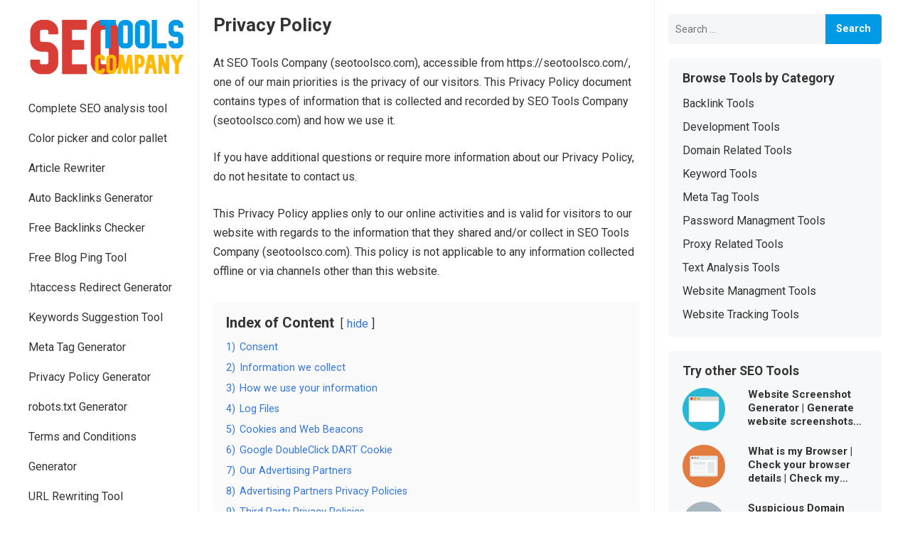

--- FILE ---
content_type: text/html; charset=UTF-8
request_url: https://www.seotoolsco.com/privacy-policy/
body_size: 14184
content:
<!DOCTYPE html>
<html lang="en-US">
<head>
<meta charset="UTF-8">
<meta name="viewport" content="width=device-width, initial-scale=1">
<meta http-equiv="X-UA-Compatible" content="IE=edge">
<meta name="HandheldFriendly" content="true">
<link rel="profile" href="https://gmpg.org/xfn/11">
<link rel="preconnect" href="https://fonts.googleapis.com">
<link rel="preconnect" href="https://fonts.gstatic.com" crossorigin>
<meta name='robots' content='index, follow, max-image-preview:large, max-snippet:-1, max-video-preview:-1' />
	<style>img:is([sizes="auto" i], [sizes^="auto," i]) { contain-intrinsic-size: 3000px 1500px }</style>
	
	<!-- This site is optimized with the Yoast SEO plugin v26.0 - https://yoast.com/wordpress/plugins/seo/ -->
	<title>Privacy Policy | Free online SEO Tools to analyze and improve website performance</title>
	<link rel="canonical" href="https://www.seotoolsco.com/privacy-policy/" />
	<meta property="og:locale" content="en_US" />
	<meta property="og:type" content="article" />
	<meta property="og:title" content="Privacy Policy | Free online SEO Tools to analyze and improve website performance" />
	<meta property="og:description" content="At SEO Tools Company (seotoolsco.com), accessible from https://seotoolsco.com/, one of our main priorities is the privacy of our visitors. This Privacy Policy document contains types of information that is collected and recorded by SEO Tools Company (seotoolsco.com) and how we..." />
	<meta property="og:url" content="https://www.seotoolsco.com/privacy-policy/" />
	<meta property="og:site_name" content="Free online SEO Tools to analyze and improve website performance" />
	<meta property="article:modified_time" content="2022-06-23T08:06:43+00:00" />
	<meta name="twitter:card" content="summary_large_image" />
	<meta name="twitter:label1" content="Est. reading time" />
	<meta name="twitter:data1" content="6 minutes" />
	<script type="application/ld+json" class="yoast-schema-graph">{"@context":"https://schema.org","@graph":[{"@type":"WebPage","@id":"https://www.seotoolsco.com/privacy-policy/","url":"https://www.seotoolsco.com/privacy-policy/","name":"Privacy Policy | Free online SEO Tools to analyze and improve website performance","isPartOf":{"@id":"https://www.seotoolsco.com/#website"},"datePublished":"2022-06-23T04:06:59+00:00","dateModified":"2022-06-23T08:06:43+00:00","breadcrumb":{"@id":"https://www.seotoolsco.com/privacy-policy/#breadcrumb"},"inLanguage":"en-US","potentialAction":[{"@type":"ReadAction","target":["https://www.seotoolsco.com/privacy-policy/"]}]},{"@type":"BreadcrumbList","@id":"https://www.seotoolsco.com/privacy-policy/#breadcrumb","itemListElement":[{"@type":"ListItem","position":1,"name":"Home","item":"https://www.seotoolsco.com/"},{"@type":"ListItem","position":2,"name":"Privacy Policy"}]},{"@type":"WebSite","@id":"https://www.seotoolsco.com/#website","url":"https://www.seotoolsco.com/","name":"Free online SEO Tools to analyze and improve website performance","description":"Free 50+ SEO Tools to analyze and improve visibility and performance of your website","publisher":{"@id":"https://www.seotoolsco.com/#organization"},"potentialAction":[{"@type":"SearchAction","target":{"@type":"EntryPoint","urlTemplate":"https://www.seotoolsco.com/?s={search_term_string}"},"query-input":{"@type":"PropertyValueSpecification","valueRequired":true,"valueName":"search_term_string"}}],"inLanguage":"en-US"},{"@type":"Organization","@id":"https://www.seotoolsco.com/#organization","name":"Amender Technologies","url":"https://www.seotoolsco.com/","logo":{"@type":"ImageObject","inLanguage":"en-US","@id":"https://www.seotoolsco.com/#/schema/logo/image/","url":"https://www.seotoolsco.com/wp-content/uploads/2022/06/amender_technologies_white.png","contentUrl":"https://www.seotoolsco.com/wp-content/uploads/2022/06/amender_technologies_white.png","width":345,"height":161,"caption":"Amender Technologies"},"image":{"@id":"https://www.seotoolsco.com/#/schema/logo/image/"}}]}</script>
	<!-- / Yoast SEO plugin. -->


<link rel='dns-prefetch' href='//fonts.googleapis.com' />
<link rel="alternate" type="application/rss+xml" title="Free online SEO Tools to analyze and improve website performance &raquo; Feed" href="https://www.seotoolsco.com/feed/" />
<link rel="alternate" type="application/rss+xml" title="Free online SEO Tools to analyze and improve website performance &raquo; Comments Feed" href="https://www.seotoolsco.com/comments/feed/" />
<link rel="alternate" type="application/rss+xml" title="Free online SEO Tools to analyze and improve website performance &raquo; Privacy Policy Comments Feed" href="https://www.seotoolsco.com/privacy-policy/feed/" />
<script type="text/javascript">
/* <![CDATA[ */
window._wpemojiSettings = {"baseUrl":"https:\/\/s.w.org\/images\/core\/emoji\/16.0.1\/72x72\/","ext":".png","svgUrl":"https:\/\/s.w.org\/images\/core\/emoji\/16.0.1\/svg\/","svgExt":".svg","source":{"concatemoji":"https:\/\/www.seotoolsco.com\/wp-includes\/js\/wp-emoji-release.min.js?ver=6.8.3"}};
/*! This file is auto-generated */
!function(s,n){var o,i,e;function c(e){try{var t={supportTests:e,timestamp:(new Date).valueOf()};sessionStorage.setItem(o,JSON.stringify(t))}catch(e){}}function p(e,t,n){e.clearRect(0,0,e.canvas.width,e.canvas.height),e.fillText(t,0,0);var t=new Uint32Array(e.getImageData(0,0,e.canvas.width,e.canvas.height).data),a=(e.clearRect(0,0,e.canvas.width,e.canvas.height),e.fillText(n,0,0),new Uint32Array(e.getImageData(0,0,e.canvas.width,e.canvas.height).data));return t.every(function(e,t){return e===a[t]})}function u(e,t){e.clearRect(0,0,e.canvas.width,e.canvas.height),e.fillText(t,0,0);for(var n=e.getImageData(16,16,1,1),a=0;a<n.data.length;a++)if(0!==n.data[a])return!1;return!0}function f(e,t,n,a){switch(t){case"flag":return n(e,"\ud83c\udff3\ufe0f\u200d\u26a7\ufe0f","\ud83c\udff3\ufe0f\u200b\u26a7\ufe0f")?!1:!n(e,"\ud83c\udde8\ud83c\uddf6","\ud83c\udde8\u200b\ud83c\uddf6")&&!n(e,"\ud83c\udff4\udb40\udc67\udb40\udc62\udb40\udc65\udb40\udc6e\udb40\udc67\udb40\udc7f","\ud83c\udff4\u200b\udb40\udc67\u200b\udb40\udc62\u200b\udb40\udc65\u200b\udb40\udc6e\u200b\udb40\udc67\u200b\udb40\udc7f");case"emoji":return!a(e,"\ud83e\udedf")}return!1}function g(e,t,n,a){var r="undefined"!=typeof WorkerGlobalScope&&self instanceof WorkerGlobalScope?new OffscreenCanvas(300,150):s.createElement("canvas"),o=r.getContext("2d",{willReadFrequently:!0}),i=(o.textBaseline="top",o.font="600 32px Arial",{});return e.forEach(function(e){i[e]=t(o,e,n,a)}),i}function t(e){var t=s.createElement("script");t.src=e,t.defer=!0,s.head.appendChild(t)}"undefined"!=typeof Promise&&(o="wpEmojiSettingsSupports",i=["flag","emoji"],n.supports={everything:!0,everythingExceptFlag:!0},e=new Promise(function(e){s.addEventListener("DOMContentLoaded",e,{once:!0})}),new Promise(function(t){var n=function(){try{var e=JSON.parse(sessionStorage.getItem(o));if("object"==typeof e&&"number"==typeof e.timestamp&&(new Date).valueOf()<e.timestamp+604800&&"object"==typeof e.supportTests)return e.supportTests}catch(e){}return null}();if(!n){if("undefined"!=typeof Worker&&"undefined"!=typeof OffscreenCanvas&&"undefined"!=typeof URL&&URL.createObjectURL&&"undefined"!=typeof Blob)try{var e="postMessage("+g.toString()+"("+[JSON.stringify(i),f.toString(),p.toString(),u.toString()].join(",")+"));",a=new Blob([e],{type:"text/javascript"}),r=new Worker(URL.createObjectURL(a),{name:"wpTestEmojiSupports"});return void(r.onmessage=function(e){c(n=e.data),r.terminate(),t(n)})}catch(e){}c(n=g(i,f,p,u))}t(n)}).then(function(e){for(var t in e)n.supports[t]=e[t],n.supports.everything=n.supports.everything&&n.supports[t],"flag"!==t&&(n.supports.everythingExceptFlag=n.supports.everythingExceptFlag&&n.supports[t]);n.supports.everythingExceptFlag=n.supports.everythingExceptFlag&&!n.supports.flag,n.DOMReady=!1,n.readyCallback=function(){n.DOMReady=!0}}).then(function(){return e}).then(function(){var e;n.supports.everything||(n.readyCallback(),(e=n.source||{}).concatemoji?t(e.concatemoji):e.wpemoji&&e.twemoji&&(t(e.twemoji),t(e.wpemoji)))}))}((window,document),window._wpemojiSettings);
/* ]]> */
</script>
<style id='wp-emoji-styles-inline-css' type='text/css'>

	img.wp-smiley, img.emoji {
		display: inline !important;
		border: none !important;
		box-shadow: none !important;
		height: 1em !important;
		width: 1em !important;
		margin: 0 0.07em !important;
		vertical-align: -0.1em !important;
		background: none !important;
		padding: 0 !important;
	}
</style>
<link rel='stylesheet' id='wp-block-library-css' href='https://www.seotoolsco.com/wp-includes/css/dist/block-library/style.min.css?ver=6.8.3' type='text/css' media='all' />
<style id='wp-block-library-theme-inline-css' type='text/css'>
.wp-block-audio :where(figcaption){color:#555;font-size:13px;text-align:center}.is-dark-theme .wp-block-audio :where(figcaption){color:#ffffffa6}.wp-block-audio{margin:0 0 1em}.wp-block-code{border:1px solid #ccc;border-radius:4px;font-family:Menlo,Consolas,monaco,monospace;padding:.8em 1em}.wp-block-embed :where(figcaption){color:#555;font-size:13px;text-align:center}.is-dark-theme .wp-block-embed :where(figcaption){color:#ffffffa6}.wp-block-embed{margin:0 0 1em}.blocks-gallery-caption{color:#555;font-size:13px;text-align:center}.is-dark-theme .blocks-gallery-caption{color:#ffffffa6}:root :where(.wp-block-image figcaption){color:#555;font-size:13px;text-align:center}.is-dark-theme :root :where(.wp-block-image figcaption){color:#ffffffa6}.wp-block-image{margin:0 0 1em}.wp-block-pullquote{border-bottom:4px solid;border-top:4px solid;color:currentColor;margin-bottom:1.75em}.wp-block-pullquote cite,.wp-block-pullquote footer,.wp-block-pullquote__citation{color:currentColor;font-size:.8125em;font-style:normal;text-transform:uppercase}.wp-block-quote{border-left:.25em solid;margin:0 0 1.75em;padding-left:1em}.wp-block-quote cite,.wp-block-quote footer{color:currentColor;font-size:.8125em;font-style:normal;position:relative}.wp-block-quote:where(.has-text-align-right){border-left:none;border-right:.25em solid;padding-left:0;padding-right:1em}.wp-block-quote:where(.has-text-align-center){border:none;padding-left:0}.wp-block-quote.is-large,.wp-block-quote.is-style-large,.wp-block-quote:where(.is-style-plain){border:none}.wp-block-search .wp-block-search__label{font-weight:700}.wp-block-search__button{border:1px solid #ccc;padding:.375em .625em}:where(.wp-block-group.has-background){padding:1.25em 2.375em}.wp-block-separator.has-css-opacity{opacity:.4}.wp-block-separator{border:none;border-bottom:2px solid;margin-left:auto;margin-right:auto}.wp-block-separator.has-alpha-channel-opacity{opacity:1}.wp-block-separator:not(.is-style-wide):not(.is-style-dots){width:100px}.wp-block-separator.has-background:not(.is-style-dots){border-bottom:none;height:1px}.wp-block-separator.has-background:not(.is-style-wide):not(.is-style-dots){height:2px}.wp-block-table{margin:0 0 1em}.wp-block-table td,.wp-block-table th{word-break:normal}.wp-block-table :where(figcaption){color:#555;font-size:13px;text-align:center}.is-dark-theme .wp-block-table :where(figcaption){color:#ffffffa6}.wp-block-video :where(figcaption){color:#555;font-size:13px;text-align:center}.is-dark-theme .wp-block-video :where(figcaption){color:#ffffffa6}.wp-block-video{margin:0 0 1em}:root :where(.wp-block-template-part.has-background){margin-bottom:0;margin-top:0;padding:1.25em 2.375em}
</style>
<style id='classic-theme-styles-inline-css' type='text/css'>
/*! This file is auto-generated */
.wp-block-button__link{color:#fff;background-color:#32373c;border-radius:9999px;box-shadow:none;text-decoration:none;padding:calc(.667em + 2px) calc(1.333em + 2px);font-size:1.125em}.wp-block-file__button{background:#32373c;color:#fff;text-decoration:none}
</style>
<style id='global-styles-inline-css' type='text/css'>
:root{--wp--preset--aspect-ratio--square: 1;--wp--preset--aspect-ratio--4-3: 4/3;--wp--preset--aspect-ratio--3-4: 3/4;--wp--preset--aspect-ratio--3-2: 3/2;--wp--preset--aspect-ratio--2-3: 2/3;--wp--preset--aspect-ratio--16-9: 16/9;--wp--preset--aspect-ratio--9-16: 9/16;--wp--preset--color--black: #000000;--wp--preset--color--cyan-bluish-gray: #abb8c3;--wp--preset--color--white: #ffffff;--wp--preset--color--pale-pink: #f78da7;--wp--preset--color--vivid-red: #cf2e2e;--wp--preset--color--luminous-vivid-orange: #ff6900;--wp--preset--color--luminous-vivid-amber: #fcb900;--wp--preset--color--light-green-cyan: #7bdcb5;--wp--preset--color--vivid-green-cyan: #00d084;--wp--preset--color--pale-cyan-blue: #8ed1fc;--wp--preset--color--vivid-cyan-blue: #0693e3;--wp--preset--color--vivid-purple: #9b51e0;--wp--preset--gradient--vivid-cyan-blue-to-vivid-purple: linear-gradient(135deg,rgba(6,147,227,1) 0%,rgb(155,81,224) 100%);--wp--preset--gradient--light-green-cyan-to-vivid-green-cyan: linear-gradient(135deg,rgb(122,220,180) 0%,rgb(0,208,130) 100%);--wp--preset--gradient--luminous-vivid-amber-to-luminous-vivid-orange: linear-gradient(135deg,rgba(252,185,0,1) 0%,rgba(255,105,0,1) 100%);--wp--preset--gradient--luminous-vivid-orange-to-vivid-red: linear-gradient(135deg,rgba(255,105,0,1) 0%,rgb(207,46,46) 100%);--wp--preset--gradient--very-light-gray-to-cyan-bluish-gray: linear-gradient(135deg,rgb(238,238,238) 0%,rgb(169,184,195) 100%);--wp--preset--gradient--cool-to-warm-spectrum: linear-gradient(135deg,rgb(74,234,220) 0%,rgb(151,120,209) 20%,rgb(207,42,186) 40%,rgb(238,44,130) 60%,rgb(251,105,98) 80%,rgb(254,248,76) 100%);--wp--preset--gradient--blush-light-purple: linear-gradient(135deg,rgb(255,206,236) 0%,rgb(152,150,240) 100%);--wp--preset--gradient--blush-bordeaux: linear-gradient(135deg,rgb(254,205,165) 0%,rgb(254,45,45) 50%,rgb(107,0,62) 100%);--wp--preset--gradient--luminous-dusk: linear-gradient(135deg,rgb(255,203,112) 0%,rgb(199,81,192) 50%,rgb(65,88,208) 100%);--wp--preset--gradient--pale-ocean: linear-gradient(135deg,rgb(255,245,203) 0%,rgb(182,227,212) 50%,rgb(51,167,181) 100%);--wp--preset--gradient--electric-grass: linear-gradient(135deg,rgb(202,248,128) 0%,rgb(113,206,126) 100%);--wp--preset--gradient--midnight: linear-gradient(135deg,rgb(2,3,129) 0%,rgb(40,116,252) 100%);--wp--preset--font-size--small: 13px;--wp--preset--font-size--medium: 20px;--wp--preset--font-size--large: 36px;--wp--preset--font-size--x-large: 42px;--wp--preset--spacing--20: 0.44rem;--wp--preset--spacing--30: 0.67rem;--wp--preset--spacing--40: 1rem;--wp--preset--spacing--50: 1.5rem;--wp--preset--spacing--60: 2.25rem;--wp--preset--spacing--70: 3.38rem;--wp--preset--spacing--80: 5.06rem;--wp--preset--shadow--natural: 6px 6px 9px rgba(0, 0, 0, 0.2);--wp--preset--shadow--deep: 12px 12px 50px rgba(0, 0, 0, 0.4);--wp--preset--shadow--sharp: 6px 6px 0px rgba(0, 0, 0, 0.2);--wp--preset--shadow--outlined: 6px 6px 0px -3px rgba(255, 255, 255, 1), 6px 6px rgba(0, 0, 0, 1);--wp--preset--shadow--crisp: 6px 6px 0px rgba(0, 0, 0, 1);}:where(.is-layout-flex){gap: 0.5em;}:where(.is-layout-grid){gap: 0.5em;}body .is-layout-flex{display: flex;}.is-layout-flex{flex-wrap: wrap;align-items: center;}.is-layout-flex > :is(*, div){margin: 0;}body .is-layout-grid{display: grid;}.is-layout-grid > :is(*, div){margin: 0;}:where(.wp-block-columns.is-layout-flex){gap: 2em;}:where(.wp-block-columns.is-layout-grid){gap: 2em;}:where(.wp-block-post-template.is-layout-flex){gap: 1.25em;}:where(.wp-block-post-template.is-layout-grid){gap: 1.25em;}.has-black-color{color: var(--wp--preset--color--black) !important;}.has-cyan-bluish-gray-color{color: var(--wp--preset--color--cyan-bluish-gray) !important;}.has-white-color{color: var(--wp--preset--color--white) !important;}.has-pale-pink-color{color: var(--wp--preset--color--pale-pink) !important;}.has-vivid-red-color{color: var(--wp--preset--color--vivid-red) !important;}.has-luminous-vivid-orange-color{color: var(--wp--preset--color--luminous-vivid-orange) !important;}.has-luminous-vivid-amber-color{color: var(--wp--preset--color--luminous-vivid-amber) !important;}.has-light-green-cyan-color{color: var(--wp--preset--color--light-green-cyan) !important;}.has-vivid-green-cyan-color{color: var(--wp--preset--color--vivid-green-cyan) !important;}.has-pale-cyan-blue-color{color: var(--wp--preset--color--pale-cyan-blue) !important;}.has-vivid-cyan-blue-color{color: var(--wp--preset--color--vivid-cyan-blue) !important;}.has-vivid-purple-color{color: var(--wp--preset--color--vivid-purple) !important;}.has-black-background-color{background-color: var(--wp--preset--color--black) !important;}.has-cyan-bluish-gray-background-color{background-color: var(--wp--preset--color--cyan-bluish-gray) !important;}.has-white-background-color{background-color: var(--wp--preset--color--white) !important;}.has-pale-pink-background-color{background-color: var(--wp--preset--color--pale-pink) !important;}.has-vivid-red-background-color{background-color: var(--wp--preset--color--vivid-red) !important;}.has-luminous-vivid-orange-background-color{background-color: var(--wp--preset--color--luminous-vivid-orange) !important;}.has-luminous-vivid-amber-background-color{background-color: var(--wp--preset--color--luminous-vivid-amber) !important;}.has-light-green-cyan-background-color{background-color: var(--wp--preset--color--light-green-cyan) !important;}.has-vivid-green-cyan-background-color{background-color: var(--wp--preset--color--vivid-green-cyan) !important;}.has-pale-cyan-blue-background-color{background-color: var(--wp--preset--color--pale-cyan-blue) !important;}.has-vivid-cyan-blue-background-color{background-color: var(--wp--preset--color--vivid-cyan-blue) !important;}.has-vivid-purple-background-color{background-color: var(--wp--preset--color--vivid-purple) !important;}.has-black-border-color{border-color: var(--wp--preset--color--black) !important;}.has-cyan-bluish-gray-border-color{border-color: var(--wp--preset--color--cyan-bluish-gray) !important;}.has-white-border-color{border-color: var(--wp--preset--color--white) !important;}.has-pale-pink-border-color{border-color: var(--wp--preset--color--pale-pink) !important;}.has-vivid-red-border-color{border-color: var(--wp--preset--color--vivid-red) !important;}.has-luminous-vivid-orange-border-color{border-color: var(--wp--preset--color--luminous-vivid-orange) !important;}.has-luminous-vivid-amber-border-color{border-color: var(--wp--preset--color--luminous-vivid-amber) !important;}.has-light-green-cyan-border-color{border-color: var(--wp--preset--color--light-green-cyan) !important;}.has-vivid-green-cyan-border-color{border-color: var(--wp--preset--color--vivid-green-cyan) !important;}.has-pale-cyan-blue-border-color{border-color: var(--wp--preset--color--pale-cyan-blue) !important;}.has-vivid-cyan-blue-border-color{border-color: var(--wp--preset--color--vivid-cyan-blue) !important;}.has-vivid-purple-border-color{border-color: var(--wp--preset--color--vivid-purple) !important;}.has-vivid-cyan-blue-to-vivid-purple-gradient-background{background: var(--wp--preset--gradient--vivid-cyan-blue-to-vivid-purple) !important;}.has-light-green-cyan-to-vivid-green-cyan-gradient-background{background: var(--wp--preset--gradient--light-green-cyan-to-vivid-green-cyan) !important;}.has-luminous-vivid-amber-to-luminous-vivid-orange-gradient-background{background: var(--wp--preset--gradient--luminous-vivid-amber-to-luminous-vivid-orange) !important;}.has-luminous-vivid-orange-to-vivid-red-gradient-background{background: var(--wp--preset--gradient--luminous-vivid-orange-to-vivid-red) !important;}.has-very-light-gray-to-cyan-bluish-gray-gradient-background{background: var(--wp--preset--gradient--very-light-gray-to-cyan-bluish-gray) !important;}.has-cool-to-warm-spectrum-gradient-background{background: var(--wp--preset--gradient--cool-to-warm-spectrum) !important;}.has-blush-light-purple-gradient-background{background: var(--wp--preset--gradient--blush-light-purple) !important;}.has-blush-bordeaux-gradient-background{background: var(--wp--preset--gradient--blush-bordeaux) !important;}.has-luminous-dusk-gradient-background{background: var(--wp--preset--gradient--luminous-dusk) !important;}.has-pale-ocean-gradient-background{background: var(--wp--preset--gradient--pale-ocean) !important;}.has-electric-grass-gradient-background{background: var(--wp--preset--gradient--electric-grass) !important;}.has-midnight-gradient-background{background: var(--wp--preset--gradient--midnight) !important;}.has-small-font-size{font-size: var(--wp--preset--font-size--small) !important;}.has-medium-font-size{font-size: var(--wp--preset--font-size--medium) !important;}.has-large-font-size{font-size: var(--wp--preset--font-size--large) !important;}.has-x-large-font-size{font-size: var(--wp--preset--font-size--x-large) !important;}
:where(.wp-block-post-template.is-layout-flex){gap: 1.25em;}:where(.wp-block-post-template.is-layout-grid){gap: 1.25em;}
:where(.wp-block-columns.is-layout-flex){gap: 2em;}:where(.wp-block-columns.is-layout-grid){gap: 2em;}
:root :where(.wp-block-pullquote){font-size: 1.5em;line-height: 1.6;}
</style>
<link rel='stylesheet' id='parent-style-css' href='https://www.seotoolsco.com/wp-content/themes/enjoyblog/style.css?ver=6.8.3' type='text/css' media='all' />
<link rel='stylesheet' id='child-style-css' href='https://www.seotoolsco.com/wp-content/themes/amendertech/style.css?ver=6.8.3' type='text/css' media='all' />
<link rel='stylesheet' id='enjoyblog-googlefonts-css' href='https://fonts.googleapis.com/css2?family=Roboto:wght@400;700&#038;display=swap' type='text/css' media='all' />
<link rel='stylesheet' id='enjoyblog-style-css' href='https://www.seotoolsco.com/wp-content/themes/amendertech/style.css?ver=20230701' type='text/css' media='all' />
<link rel='stylesheet' id='enjoyblog-responsive-style-css' href='https://www.seotoolsco.com/wp-content/themes/enjoyblog/responsive.css?ver=20230701' type='text/css' media='all' />
<link rel='stylesheet' id='font-awesome-style-css' href='https://www.seotoolsco.com/wp-content/themes/enjoyblog/assets/css/font-awesome.css?ver=20230701' type='text/css' media='all' />
<link rel='stylesheet' id='genericons-style-css' href='https://www.seotoolsco.com/wp-content/themes/enjoyblog/genericons/genericons.css?ver=6.8.3' type='text/css' media='all' />
<link rel='stylesheet' id='lwptoc-main-css' href='https://www.seotoolsco.com/wp-content/plugins/luckywp-table-of-contents/front/assets/main.min.css?ver=2.1.14' type='text/css' media='all' />
<script type="text/javascript" src="https://www.seotoolsco.com/wp-includes/js/jquery/jquery.min.js?ver=3.7.1" id="jquery-core-js"></script>
<script type="text/javascript" src="https://www.seotoolsco.com/wp-includes/js/jquery/jquery-migrate.min.js?ver=3.4.1" id="jquery-migrate-js"></script>
<script type="text/javascript" src="https://www.seotoolsco.com/wp-content/plugins/luckywp-table-of-contents/front/assets/main.min.js?ver=2.1.14" id="lwptoc-main-js"></script>
<link rel="https://api.w.org/" href="https://www.seotoolsco.com/wp-json/" /><link rel="alternate" title="JSON" type="application/json" href="https://www.seotoolsco.com/wp-json/wp/v2/pages/3" /><link rel="EditURI" type="application/rsd+xml" title="RSD" href="https://www.seotoolsco.com/xmlrpc.php?rsd" />
<meta name="generator" content="WordPress 6.8.3" />
<link rel='shortlink' href='https://www.seotoolsco.com/?p=3' />
<link rel="alternate" title="oEmbed (JSON)" type="application/json+oembed" href="https://www.seotoolsco.com/wp-json/oembed/1.0/embed?url=https%3A%2F%2Fwww.seotoolsco.com%2Fprivacy-policy%2F" />
<link rel="alternate" title="oEmbed (XML)" type="text/xml+oembed" href="https://www.seotoolsco.com/wp-json/oembed/1.0/embed?url=https%3A%2F%2Fwww.seotoolsco.com%2Fprivacy-policy%2F&#038;format=xml" />
<link rel="pingback" href="https://www.seotoolsco.com/xmlrpc.php"><link rel="icon" href="https://www.seotoolsco.com/wp-content/uploads/2022/06/cropped-seotoolsco-com-main-favicon-redesigned-1-32x32.png" sizes="32x32" />
<link rel="icon" href="https://www.seotoolsco.com/wp-content/uploads/2022/06/cropped-seotoolsco-com-main-favicon-redesigned-1-192x192.png" sizes="192x192" />
<link rel="apple-touch-icon" href="https://www.seotoolsco.com/wp-content/uploads/2022/06/cropped-seotoolsco-com-main-favicon-redesigned-1-180x180.png" />
<meta name="msapplication-TileImage" content="https://www.seotoolsco.com/wp-content/uploads/2022/06/cropped-seotoolsco-com-main-favicon-redesigned-1-270x270.png" />
		<style type="text/css" id="wp-custom-css">
			body {
	padding-bottom:50px;
}
.page-content ul li, .entry-content ul li, .page-content ol li, .entry-content ol li {
    margin: 0 0 10px 20px;
}
.content-loop .thumbnail-link {
	margin:0 20px 0 0 !important;
}
#site-bottom{
    background-color: #f7f8f9;
    border-radius: 5px;
    padding: 20px;
    margin-bottom: 20px;
}
.seo-tool-button{
	margin:10px 0;
	text-align:center;
}
.widget-posts-thumbnail .thumbnail-link img {
	width:60px !important;
}
.seo-tool-button-loop {
	height: 25px;
  line-height: 25px;
	margin-top:15px;
	border-radius:3px;
}
#loadTool{
	min-height: 300px;
	border:1px solid #ccc;
	border-radius:5px;
	box-shadow: 0px 0px 10px #bbb;
background:url("https://www.seotoolsco.com/wp-content/uploads/2023/03/seo_tool_background.gif") center center no-repeat;
}
.entry-related {
	display:none;
}		</style>
		</head>

<body class="privacy-policy wp-singular page-template-default page page-id-3 wp-custom-logo wp-embed-responsive wp-theme-enjoyblog wp-child-theme-amendertech group-blog">


<div id="page" class="site no-admin-bar">

	<a class="skip-link screen-reader-text" href="#content">Skip to content</a>

	<header id="masthead" class="site-header clear">

		<div class="site-start container clear">

			<div class="mobile-branding">

				
					<div id="logo">
						<a href="https://www.seotoolsco.com/" class="custom-logo-link" rel="home"><img width="350" height="150" src="https://www.seotoolsco.com/wp-content/uploads/2022/06/seotoolsco-com-logo-redesigned-1.png" class="custom-logo" alt="Free online SEO Tools to analyze and improve website performance" decoding="async" fetchpriority="high" srcset="https://www.seotoolsco.com/wp-content/uploads/2022/06/seotoolsco-com-logo-redesigned-1.png 350w, https://www.seotoolsco.com/wp-content/uploads/2022/06/seotoolsco-com-logo-redesigned-1-300x129.png 300w" sizes="(max-width: 350px) 100vw, 350px" /></a>					</div><!-- #logo -->

				
				
			</div><!-- .site-branding -->	

			<div class="header-toggles">
				<button class="toggle nav-toggle mobile-nav-toggle" data-toggle-target=".menu-modal"  data-toggle-body-class="showing-menu-modal" aria-expanded="false" data-set-focus=".close-nav-toggle">
					<span class="toggle-inner">
						<span class="toggle-icon">
							<svg class="svg-icon" aria-hidden="true" role="img" focusable="false" xmlns="http://www.w3.org/2000/svg" width="26" height="7" viewBox="0 0 26 7"><path fill-rule="evenodd" d="M332.5,45 C330.567003,45 329,43.4329966 329,41.5 C329,39.5670034 330.567003,38 332.5,38 C334.432997,38 336,39.5670034 336,41.5 C336,43.4329966 334.432997,45 332.5,45 Z M342,45 C340.067003,45 338.5,43.4329966 338.5,41.5 C338.5,39.5670034 340.067003,38 342,38 C343.932997,38 345.5,39.5670034 345.5,41.5 C345.5,43.4329966 343.932997,45 342,45 Z M351.5,45 C349.567003,45 348,43.4329966 348,41.5 C348,39.5670034 349.567003,38 351.5,38 C353.432997,38 355,39.5670034 355,41.5 C355,43.4329966 353.432997,45 351.5,45 Z" transform="translate(-329 -38)" /></svg>						</span>
						<span class="toggle-text">Menu</span>
					</span>
				</button><!-- .nav-toggle -->
			</div><!-- .header-toggles -->	

		</div><!-- .site-start -->			

	</header><!-- #masthead -->

	<div class="menu-modal cover-modal header-footer-group" data-modal-target-string=".menu-modal">

		<div class="menu-modal-inner modal-inner">

			<div class="menu-wrapper section-inner">

				<div class="menu-top">

					<button class="toggle close-nav-toggle fill-children-current-color" data-toggle-target=".menu-modal" data-toggle-body-class="showing-menu-modal" aria-expanded="false" data-set-focus=".menu-modal">
						<span class="toggle-text">Close Menu</span>
						<svg class="svg-icon" aria-hidden="true" role="img" focusable="false" xmlns="http://www.w3.org/2000/svg" width="16" height="16" viewBox="0 0 16 16"><polygon fill="" fill-rule="evenodd" points="6.852 7.649 .399 1.195 1.445 .149 7.899 6.602 14.352 .149 15.399 1.195 8.945 7.649 15.399 14.102 14.352 15.149 7.899 8.695 1.445 15.149 .399 14.102" /></svg>					</button><!-- .nav-toggle -->

					
					<nav class="mobile-menu" aria-label="Mobile" role="navigation">

						<ul class="modal-menu reset-list-style">

						<li id="menu-item-1134" class="menu-item menu-item-type-post_type menu-item-object-post menu-item-1134"><div class="ancestor-wrapper"><a href="https://www.seotoolsco.com/complete-seo-analysis-tool-complete-seo-analysis-of-website-with-free-suggestions-on-improvisation/">Complete SEO analysis tool</a></div><!-- .ancestor-wrapper --></li>
<li id="menu-item-1133" class="menu-item menu-item-type-post_type menu-item-object-post menu-item-1133"><div class="ancestor-wrapper"><a href="https://www.seotoolsco.com/color-picker-and-color-pallet-color-picker-color-pallet-color-combination-suggestion/">Color picker and color pallet</a></div><!-- .ancestor-wrapper --></li>
<li id="menu-item-1131" class="menu-item menu-item-type-post_type menu-item-object-post menu-item-1131"><div class="ancestor-wrapper"><a href="https://www.seotoolsco.com/article-rewriter-free-online-article-rewriter-with-duplication-check/">Article Rewriter</a></div><!-- .ancestor-wrapper --></li>
<li id="menu-item-1132" class="menu-item menu-item-type-post_type menu-item-object-post menu-item-1132"><div class="ancestor-wrapper"><a href="https://www.seotoolsco.com/auto-backlinks-generator-generate-50-high-quality-backlinks/">Auto Backlinks Generator</a></div><!-- .ancestor-wrapper --></li>
<li id="menu-item-1135" class="menu-item menu-item-type-post_type menu-item-object-post menu-item-1135"><div class="ancestor-wrapper"><a href="https://www.seotoolsco.com/free-backlink-checker-check-backlinks-for-your-website-to-know-the-popularity/">Free Backlinks Checker</a></div><!-- .ancestor-wrapper --></li>
<li id="menu-item-1145" class="menu-item menu-item-type-post_type menu-item-object-post menu-item-1145"><div class="ancestor-wrapper"><a href="https://www.seotoolsco.com/website-blog-ping-tool-ping-your-blog-to-multiple-websites-for-free-and-automatic/">Free Blog Ping Tool</a></div><!-- .ancestor-wrapper --></li>
<li id="menu-item-1138" class="menu-item menu-item-type-post_type menu-item-object-post menu-item-1138"><div class="ancestor-wrapper"><a href="https://www.seotoolsco.com/htaccess-redirect-generator-generate-htaccess-file-with-redirection-rules/">.htaccess Redirect Generator</a></div><!-- .ancestor-wrapper --></li>
<li id="menu-item-1139" class="menu-item menu-item-type-post_type menu-item-object-post menu-item-1139"><div class="ancestor-wrapper"><a href="https://www.seotoolsco.com/keywords-suggestion-tool-get-suggestion-on-optimized-keywords-from-around-the-web/">Keywords Suggestion Tool</a></div><!-- .ancestor-wrapper --></li>
<li id="menu-item-1140" class="menu-item menu-item-type-post_type menu-item-object-post menu-item-1140"><div class="ancestor-wrapper"><a href="https://www.seotoolsco.com/meta-tag-generator-easy-one-click-and-automatic-meta-tag-generator/">Meta Tag Generator</a></div><!-- .ancestor-wrapper --></li>
<li id="menu-item-1141" class="menu-item menu-item-type-post_type menu-item-object-post menu-item-1141"><div class="ancestor-wrapper"><a href="https://www.seotoolsco.com/privacy-policy-generator-generate-privacy-policy/">Privacy Policy Generator</a></div><!-- .ancestor-wrapper --></li>
<li id="menu-item-1142" class="menu-item menu-item-type-post_type menu-item-object-post menu-item-1142"><div class="ancestor-wrapper"><a href="https://www.seotoolsco.com/robots-txt-generator-generate-complete-robots-txt-online/">robots.txt Generator</a></div><!-- .ancestor-wrapper --></li>
<li id="menu-item-1143" class="menu-item menu-item-type-post_type menu-item-object-post menu-item-1143"><div class="ancestor-wrapper"><a href="https://www.seotoolsco.com/terms-and-conditions-generator-generate-terms-and-conditions-for-website-or-app/">Terms and Conditions Generator</a></div><!-- .ancestor-wrapper --></li>
<li id="menu-item-1144" class="menu-item menu-item-type-post_type menu-item-object-post menu-item-1144"><div class="ancestor-wrapper"><a href="https://www.seotoolsco.com/url-rewriting-tool-rewrite-urls-by-using-our-free-tool/">URL Rewriting Tool</a></div><!-- .ancestor-wrapper --></li>
<li id="menu-item-1146" class="menu-item menu-item-type-post_type menu-item-object-post menu-item-1146"><div class="ancestor-wrapper"><a href="https://www.seotoolsco.com/website-price-calculator-calculate-price-of-any-domain-or-website-to-sell-it-for-deserved-price/">Website Price Calculator</a></div><!-- .ancestor-wrapper --></li>
<li id="menu-item-1147" class="menu-item menu-item-type-post_type menu-item-object-post menu-item-1147"><div class="ancestor-wrapper"><a href="https://www.seotoolsco.com/xml-sitemap-generator-generate-xml-sitemap-sitemap-with-auto-crawler-online/">XML Sitemap Generator</a></div><!-- .ancestor-wrapper --></li>

						</ul>

					</nav>

				</div><!-- .menu-top -->

			</div><!-- .menu-wrapper -->

		</div><!-- .menu-modal-inner -->

	</div><!-- .menu-modal -->		
		
	<div id="content" class="site-content  container">

		<div class="clear">

		<div class="left-sidebar left_sidebar">

	
	<div class="site-branding">

		
			<div id="logo">
				<a href="https://www.seotoolsco.com/" class="custom-logo-link" rel="home"><img width="350" height="150" src="https://www.seotoolsco.com/wp-content/uploads/2022/06/seotoolsco-com-logo-redesigned-1.png" class="custom-logo" alt="Free online SEO Tools to analyze and improve website performance" decoding="async" srcset="https://www.seotoolsco.com/wp-content/uploads/2022/06/seotoolsco-com-logo-redesigned-1.png 350w, https://www.seotoolsco.com/wp-content/uploads/2022/06/seotoolsco-com-logo-redesigned-1-300x129.png 300w" sizes="(max-width: 350px) 100vw, 350px" /></a>			</div><!-- #logo -->

		
		
	</div><!-- .site-branding -->	

	<nav id="primary-nav" class="primary-navigation">

		<div class="menu-tools_menu-container"><ul id="primary-menu" class="sf-menu"><li class="menu-item menu-item-type-post_type menu-item-object-post menu-item-1134"><a href="https://www.seotoolsco.com/complete-seo-analysis-tool-complete-seo-analysis-of-website-with-free-suggestions-on-improvisation/">Complete SEO analysis tool</a></li>
<li class="menu-item menu-item-type-post_type menu-item-object-post menu-item-1133"><a href="https://www.seotoolsco.com/color-picker-and-color-pallet-color-picker-color-pallet-color-combination-suggestion/">Color picker and color pallet</a></li>
<li class="menu-item menu-item-type-post_type menu-item-object-post menu-item-1131"><a href="https://www.seotoolsco.com/article-rewriter-free-online-article-rewriter-with-duplication-check/">Article Rewriter</a></li>
<li class="menu-item menu-item-type-post_type menu-item-object-post menu-item-1132"><a href="https://www.seotoolsco.com/auto-backlinks-generator-generate-50-high-quality-backlinks/">Auto Backlinks Generator</a></li>
<li class="menu-item menu-item-type-post_type menu-item-object-post menu-item-1135"><a href="https://www.seotoolsco.com/free-backlink-checker-check-backlinks-for-your-website-to-know-the-popularity/">Free Backlinks Checker</a></li>
<li class="menu-item menu-item-type-post_type menu-item-object-post menu-item-1145"><a href="https://www.seotoolsco.com/website-blog-ping-tool-ping-your-blog-to-multiple-websites-for-free-and-automatic/">Free Blog Ping Tool</a></li>
<li class="menu-item menu-item-type-post_type menu-item-object-post menu-item-1138"><a href="https://www.seotoolsco.com/htaccess-redirect-generator-generate-htaccess-file-with-redirection-rules/">.htaccess Redirect Generator</a></li>
<li class="menu-item menu-item-type-post_type menu-item-object-post menu-item-1139"><a href="https://www.seotoolsco.com/keywords-suggestion-tool-get-suggestion-on-optimized-keywords-from-around-the-web/">Keywords Suggestion Tool</a></li>
<li class="menu-item menu-item-type-post_type menu-item-object-post menu-item-1140"><a href="https://www.seotoolsco.com/meta-tag-generator-easy-one-click-and-automatic-meta-tag-generator/">Meta Tag Generator</a></li>
<li class="menu-item menu-item-type-post_type menu-item-object-post menu-item-1141"><a href="https://www.seotoolsco.com/privacy-policy-generator-generate-privacy-policy/">Privacy Policy Generator</a></li>
<li class="menu-item menu-item-type-post_type menu-item-object-post menu-item-1142"><a href="https://www.seotoolsco.com/robots-txt-generator-generate-complete-robots-txt-online/">robots.txt Generator</a></li>
<li class="menu-item menu-item-type-post_type menu-item-object-post menu-item-1143"><a href="https://www.seotoolsco.com/terms-and-conditions-generator-generate-terms-and-conditions-for-website-or-app/">Terms and Conditions Generator</a></li>
<li class="menu-item menu-item-type-post_type menu-item-object-post menu-item-1144"><a href="https://www.seotoolsco.com/url-rewriting-tool-rewrite-urls-by-using-our-free-tool/">URL Rewriting Tool</a></li>
<li class="menu-item menu-item-type-post_type menu-item-object-post menu-item-1146"><a href="https://www.seotoolsco.com/website-price-calculator-calculate-price-of-any-domain-or-website-to-sell-it-for-deserved-price/">Website Price Calculator</a></li>
<li class="menu-item menu-item-type-post_type menu-item-object-post menu-item-1147"><a href="https://www.seotoolsco.com/xml-sitemap-generator-generate-xml-sitemap-sitemap-with-auto-crawler-online/">XML Sitemap Generator</a></li>
</ul></div>
	</nav><!-- #primary-nav -->	

</div><!-- .left-sidebar -->
	<div class="content-wrap">

	<div id="primary" class="content-area">
		<main id="main" class="site-main" >

			
<article id="post-3" class="post-3 page type-page status-publish hentry">
	<header class="entry-header">
		<h1 class="page-title">Privacy Policy</h1>	</header><!-- .entry-header -->

	<div class="entry-content">
		
<p>At SEO Tools Company (seotoolsco.com), accessible from https://seotoolsco.com/, one of our main priorities is the privacy of our visitors. This Privacy Policy document contains types of information that is collected and recorded by SEO Tools Company (seotoolsco.com) and how we use it.</p>



<p>If you have additional questions or require more information about our Privacy Policy, do not hesitate to contact us.</p>



<p>This Privacy Policy applies only to our online activities and is valid for visitors to our website with regards to the information that they shared and/or collect in SEO Tools Company (seotoolsco.com). This policy is not applicable to any information collected offline or via channels other than this website.</p>



<div class="lwptoc lwptoc-baseItems lwptoc-light lwptoc-notInherit" data-smooth-scroll="1" data-smooth-scroll-offset="24"><div class="lwptoc_i">    <div class="lwptoc_header" style="font-size:20px;">
        <b class="lwptoc_title">Index of Content</b>                    <span class="lwptoc_toggle">
                <a href="#" class="lwptoc_toggle_label" data-label="show">hide</a>            </span>
            </div>
<div class="lwptoc_items lwptoc_items-visible">
    <div class="lwptoc_itemWrap"><div class="lwptoc_item">    <a href="#consent">
                    <span class="lwptoc_item_number">1)</span>
                <span class="lwptoc_item_label">Consent</span>
    </a>
    </div><div class="lwptoc_item">    <a href="#information-we-collect">
                    <span class="lwptoc_item_number">2)</span>
                <span class="lwptoc_item_label">Information we collect</span>
    </a>
    </div><div class="lwptoc_item">    <a href="#how-we-use-your-information">
                    <span class="lwptoc_item_number">3)</span>
                <span class="lwptoc_item_label">How we use your information</span>
    </a>
    </div><div class="lwptoc_item">    <a href="#log-files">
                    <span class="lwptoc_item_number">4)</span>
                <span class="lwptoc_item_label">Log Files</span>
    </a>
    </div><div class="lwptoc_item">    <a href="#cookies-and-web-beacons">
                    <span class="lwptoc_item_number">5)</span>
                <span class="lwptoc_item_label">Cookies and Web Beacons</span>
    </a>
    </div><div class="lwptoc_item">    <a href="#google-doubleclick-dart-cookie">
                    <span class="lwptoc_item_number">6)</span>
                <span class="lwptoc_item_label">Google DoubleClick DART Cookie</span>
    </a>
    </div><div class="lwptoc_item">    <a href="#our-advertising-partners">
                    <span class="lwptoc_item_number">7)</span>
                <span class="lwptoc_item_label">Our Advertising Partners</span>
    </a>
    </div><div class="lwptoc_item">    <a href="#advertising-partners-privacy-policies">
                    <span class="lwptoc_item_number">8)</span>
                <span class="lwptoc_item_label">Advertising Partners Privacy Policies</span>
    </a>
    </div><div class="lwptoc_item">    <a href="#third-party-privacy-policies">
                    <span class="lwptoc_item_number">9)</span>
                <span class="lwptoc_item_label">Third Party Privacy Policies</span>
    </a>
    </div><div class="lwptoc_item">    <a href="#ccpa-privacy-rights-do-not-sell-my-personal-information">
                    <span class="lwptoc_item_number">10)</span>
                <span class="lwptoc_item_label">CCPA Privacy Rights (Do Not Sell My Personal Information)</span>
    </a>
    </div><div class="lwptoc_item">    <a href="#gdpr-data-protection-rights">
                    <span class="lwptoc_item_number">11)</span>
                <span class="lwptoc_item_label">GDPR Data Protection Rights</span>
    </a>
    </div><div class="lwptoc_item">    <a href="#childrens-information">
                    <span class="lwptoc_item_number">12)</span>
                <span class="lwptoc_item_label">Children’s Information</span>
    </a>
    </div></div></div>
</div></div><h2 class="wp-block-heading"><span id="consent">Consent</span></h2>



<p>By using our website, you hereby consent to our Privacy Policy and agree to its terms.</p>



<h2 class="wp-block-heading"><span id="information-we-collect">Information we collect</span></h2>



<p>The personal information that you are asked to provide, and the reasons why you are asked to provide it, will be made clear to you at the point we ask you to provide your personal information.</p>



<p>If you contact us directly, we may receive additional information about you such as your name, email address, phone number, the contents of the message and/or attachments you may send us, and any other information you may choose to provide.</p>



<p>When you register for an Account, we may ask for your contact information, including items such as name, company name, address, email address, and telephone number.</p>



<h2 class="wp-block-heading"><span id="how-we-use-your-information">How we use your information</span></h2>



<p>We use the information we collect in various ways, including to:</p>



<ul class="wp-block-list"><li>Provide, operate, and maintain our webste</li><li>Improve, personalize, and expand our webste</li><li>Understand and analyze how you use our webste</li><li>Develop new products, services, features, and functionality</li><li>Communicate with you, either directly or through one of our partners, including for customer service, to provide you with updates and other information relating to the webste, and for marketing and promotional purposes</li><li>Send you emails</li><li>Find and prevent fraud</li></ul>



<h2 class="wp-block-heading"><span id="log-files">Log Files</span></h2>



<p>SEO Tools Company (seotoolsco.com) follows a standard procedure of using log files. These files log visitors when they visit websites. All hosting companies do this and a part of hosting services’ analytics. The information collected by log files include internet protocol (IP) addresses, browser type, Internet Service Provider (ISP), date and time stamp, referring/exit pages, and possibly the number of clicks. These are not linked to any information that is personally identifiable. The purpose of the information is for analyzing trends, administering the site, tracking users’ movement on the website, and gathering demographic information.</p>



<h2 class="wp-block-heading"><span id="cookies-and-web-beacons">Cookies and Web Beacons</span></h2>



<p>Like any other website, SEO Tools Company (seotoolsco.com) uses ‘cookies’. These cookies are used to store information including visitors’ preferences, and the pages on the website that the visitor accessed or visited. The information is used to optimize the users’ experience by customizing our web page content based on visitors’ browser type and/or other information.</p>



<p>For more general information on cookies, please read&nbsp;<a href="https://www.cookieconsent.com/what-are-cookies/">“What Are Cookies”</a>.</p>



<h2 class="wp-block-heading"><span id="google-doubleclick-dart-cookie">Google DoubleClick DART Cookie</span></h2>



<p>Google is one of a third-party vendor on our site. It also uses cookies, known as DART cookies, to serve ads to our site visitors based upon their visit to www.website.com and other sites on the internet. However, visitors may choose to decline the use of DART cookies by visiting the Google ad and content network Privacy Policy at the following URL –&nbsp;<a href="https://policies.google.com/technologies/ads">https://policies.google.com/technologies/ads</a></p>



<h2 class="wp-block-heading"><span id="our-advertising-partners">Our Advertising Partners</span></h2>



<p>Some of advertisers on our site may use cookies and web beacons. Our advertising partners are listed below. Each of our advertising partners has their own Privacy Policy for their policies on user data. For easier access, we hyperlinked to their Privacy Policies below.</p>



<ul class="wp-block-list"><li>Google<a href="https://policies.google.com/technologies/ads">https://policies.google.com/technologies/ads</a></li></ul>



<h2 class="wp-block-heading"><span id="advertising-partners-privacy-policies">Advertising Partners Privacy Policies</span></h2>



<p>You may consult this list to find the Privacy Policy for each of the advertising partners of SEO Tools Company (seotoolsco.com).</p>



<p>Third-party ad servers or ad networks uses technologies like cookies, JavaScript, or Web Beacons that are used in their respective advertisements and links that appear on SEO Tools Company (seotoolsco.com), which are sent directly to users’ browser. They automatically receive your IP address when this occurs. These technologies are used to measure the effectiveness of their advertising campaigns and/or to personalize the advertising content that you see on websites that you visit.</p>



<p>Note that SEO Tools Company (seotoolsco.com) has no access to or control over these cookies that are used by third-party advertisers.</p>



<h2 class="wp-block-heading"><span id="third-party-privacy-policies">Third Party Privacy Policies</span></h2>



<p>SEO Tools Company (seotoolsco.com)’s Privacy Policy does not apply to other advertisers or websites. Thus, we are advising you to consult the respective Privacy Policies of these third-party ad servers for more detailed information. It may include their practices and instructions about how to opt-out of certain options.</p>



<p>You can choose to disable cookies through your individual browser options. To know more detailed information about cookie management with specific web browsers, it can be found at the browsers’ respective websites.</p>



<h2 class="wp-block-heading"><span id="ccpa-privacy-rights-do-not-sell-my-personal-information">CCPA Privacy Rights (Do Not Sell My Personal Information)</span></h2>



<p>Under the CCPA, among other rights, California consumers have the right to:</p>



<p>Request that a business that collects a consumer’s personal data disclose the categories and specific pieces of personal data that a business has collected about consumers.</p>



<p>Request that a business delete any personal data about the consumer that a business has collected.</p>



<p>Request that a business that sells a consumer’s personal data, not sell the consumer’s personal data.</p>



<p>If you make a request, we have one month to respond to you. If you would like to exercise any of these rights, please contact us.</p>



<h2 class="wp-block-heading"><span id="gdpr-data-protection-rights">GDPR Data Protection Rights</span></h2>



<p>We would like to make sure you are fully aware of all of your data protection rights. Every user is entitled to the following:</p>



<p>The right to access – You have the right to request copies of your personal data. We may charge you a small fee for this service.</p>



<p>The right to rectification – You have the right to request that we correct any information you believe is inaccurate. You also have the right to request that we complete the information you believe is incomplete.</p>



<p>The right to erasure – You have the right to request that we erase your personal data, under certain conditions.</p>



<p>The right to restrict processing – You have the right to request that we restrict the processing of your personal data, under certain conditions.</p>



<p>The right to object to processing – You have the right to object to our processing of your personal data, under certain conditions.</p>



<p>The right to data portability – You have the right to request that we transfer the data that we have collected to another organization, or directly to you, under certain conditions.</p>



<p>If you make a request, we have one month to respond to you. If you would like to exercise any of these rights, please contact us.</p>



<h2 class="wp-block-heading"><span id="childrens-information">Children’s Information</span></h2>



<p>Another part of our priority is adding protection for children while using the internet. We encourage parents and guardians to observe, participate in, and/or monitor and guide their online activity.</p>



<p>SEO Tools Company (seotoolsco.com) does not knowingly collect any Personal Identifiable Information from children under the age of 13. If you think that your child provided this kind of information on our website, we strongly encourage you to contact us immediately and we will do our best efforts to promptly remove such information from our records.</p>
	</div><!-- .entry-content -->

	</article><!-- #post-## -->

		</main><!-- #main -->
	</div><!-- #primary -->

	
<aside id="secondary" class="widget-area sidebar">

<div id="search-4" class="widget widget_search"><form role="search" method="get" class="search-form" action="https://www.seotoolsco.com/">
				<label>
					<span class="screen-reader-text">Search for:</span>
					<input type="search" class="search-field" placeholder="Search &hellip;" value="" name="s" />
				</label>
				<input type="submit" class="search-submit" value="Search" />
			</form></div><div id="nav_menu-2" class="widget widget_nav_menu"><h2 class="widget-title"><span>Browse Tools by Category</span></h2><div class="menu-primary_menu-container"><ul id="menu-primary_menu" class="menu"><li id="menu-item-569" class="menu-item menu-item-type-taxonomy menu-item-object-category menu-item-569"><a href="https://www.seotoolsco.com/tool-category/webmaster-seo-tools/backlink-tools/">Backlink Tools</a></li>
<li id="menu-item-570" class="menu-item menu-item-type-taxonomy menu-item-object-category menu-item-570"><a href="https://www.seotoolsco.com/tool-category/webmaster-seo-tools/development-tools/">Development Tools</a></li>
<li id="menu-item-571" class="menu-item menu-item-type-taxonomy menu-item-object-category menu-item-571"><a href="https://www.seotoolsco.com/tool-category/webmaster-seo-tools/domain-related-tools/">Domain Related Tools</a></li>
<li id="menu-item-572" class="menu-item menu-item-type-taxonomy menu-item-object-category menu-item-572"><a href="https://www.seotoolsco.com/tool-category/webmaster-seo-tools/keyword-tools/">Keyword Tools</a></li>
<li id="menu-item-573" class="menu-item menu-item-type-taxonomy menu-item-object-category menu-item-573"><a href="https://www.seotoolsco.com/tool-category/webmaster-seo-tools/meta-tag-tools/">Meta Tag Tools</a></li>
<li id="menu-item-574" class="menu-item menu-item-type-taxonomy menu-item-object-category menu-item-574"><a href="https://www.seotoolsco.com/tool-category/webmaster-seo-tools/password-managment-tools/">Password Managment Tools</a></li>
<li id="menu-item-575" class="menu-item menu-item-type-taxonomy menu-item-object-category menu-item-575"><a href="https://www.seotoolsco.com/tool-category/webmaster-seo-tools/proxy-related-tools/">Proxy Related Tools</a></li>
<li id="menu-item-576" class="menu-item menu-item-type-taxonomy menu-item-object-category menu-item-576"><a href="https://www.seotoolsco.com/tool-category/webmaster-seo-tools/text-analysis-tools/">Text Analysis Tools</a></li>
<li id="menu-item-578" class="menu-item menu-item-type-taxonomy menu-item-object-category menu-item-578"><a href="https://www.seotoolsco.com/tool-category/webmaster-seo-tools/website-managment-tools/">Website Managment Tools</a></li>
<li id="menu-item-579" class="menu-item menu-item-type-taxonomy menu-item-object-category menu-item-579"><a href="https://www.seotoolsco.com/tool-category/webmaster-seo-tools/website-tracking-tools/">Website Tracking Tools</a></li>
</ul></div></div><div id="enjoyblog-random-6" class="widget widget-enjoyblog-random widget-posts-thumbnail"><h2 class="widget-title"><span>Try other SEO Tools</span></h2><ul><li class="clear"><a class="thumbnail-link" href="https://www.seotoolsco.com/website-screenshot-generator-generate-website-screenshots-free-online/" rel="bookmark"><div class="thumbnail-wrap"><img width="90" height="90" src="https://www.seotoolsco.com/wp-content/uploads/2022/06/website_screenshot_generator-1.png" class="attachment-post-thumbnail size-post-thumbnail wp-post-image" alt="" decoding="async" loading="lazy" /></div></a><div class="entry-wrap"><a href="https://www.seotoolsco.com/website-screenshot-generator-generate-website-screenshots-free-online/" rel="bookmark">Website Screenshot Generator | Generate website screenshots free online</a></div></li><li class="clear"><a class="thumbnail-link" href="https://www.seotoolsco.com/what-is-my-browser-check-your-browser-details-check-my-browser-user-agent/" rel="bookmark"><div class="thumbnail-wrap"><img width="90" height="90" src="https://www.seotoolsco.com/wp-content/uploads/2022/06/what_is_my_browser-1.png" class="attachment-post-thumbnail size-post-thumbnail wp-post-image" alt="" decoding="async" loading="lazy" /></div></a><div class="entry-wrap"><a href="https://www.seotoolsco.com/what-is-my-browser-check-your-browser-details-check-my-browser-user-agent/" rel="bookmark">What is my Browser | Check your browser details | Check my browser user agent</a></div></li><li class="clear"><a class="thumbnail-link" href="https://www.seotoolsco.com/suspicious-domain-checker-free-avg-antivirus-checker-to-ensure-website-is-virus-free/" rel="bookmark"><div class="thumbnail-wrap"><img width="90" height="90" src="https://www.seotoolsco.com/wp-content/uploads/2022/06/avg_antivirus-1.png" class="attachment-post-thumbnail size-post-thumbnail wp-post-image" alt="" decoding="async" loading="lazy" /></div></a><div class="entry-wrap"><a href="https://www.seotoolsco.com/suspicious-domain-checker-free-avg-antivirus-checker-to-ensure-website-is-virus-free/" rel="bookmark">Suspicious Domain Checker | Free AVG Antivirus Checker to ensure website is virus-free</a></div></li><li class="clear"><a class="thumbnail-link" href="https://www.seotoolsco.com/on-page-optimization-techniques-importance-and-benefits/" rel="bookmark"><div class="thumbnail-wrap"><img width="300" height="300" src="https://www.seotoolsco.com/wp-content/uploads/2023/04/image-300x300.png" class="attachment-post-thumbnail size-post-thumbnail wp-post-image" alt="" decoding="async" loading="lazy" srcset="https://www.seotoolsco.com/wp-content/uploads/2023/04/image-300x300.png 300w, https://www.seotoolsco.com/wp-content/uploads/2023/04/image-150x150.png 150w" sizes="auto, (max-width: 300px) 100vw, 300px" /></div></a><div class="entry-wrap"><a href="https://www.seotoolsco.com/on-page-optimization-techniques-importance-and-benefits/" rel="bookmark">On-page optimization techniques, importance and benefits</a></div></li><li class="clear"><a class="thumbnail-link" href="https://www.seotoolsco.com/youtube-keywords-extractor-tool/" rel="bookmark"><div class="thumbnail-wrap"><img width="300" height="300" src="https://www.seotoolsco.com/wp-content/uploads/2025/09/youtube-keywords-extractor-tool-300x300.png" class="attachment-post-thumbnail size-post-thumbnail wp-post-image" alt="" decoding="async" loading="lazy" srcset="https://www.seotoolsco.com/wp-content/uploads/2025/09/youtube-keywords-extractor-tool-300x300.png 300w, https://www.seotoolsco.com/wp-content/uploads/2025/09/youtube-keywords-extractor-tool-150x150.png 150w, https://www.seotoolsco.com/wp-content/uploads/2025/09/youtube-keywords-extractor-tool-768x768.png 768w, https://www.seotoolsco.com/wp-content/uploads/2025/09/youtube-keywords-extractor-tool.png 1024w" sizes="auto, (max-width: 300px) 100vw, 300px" /></div></a><div class="entry-wrap"><a href="https://www.seotoolsco.com/youtube-keywords-extractor-tool/" rel="bookmark">YouTube Keywords Extractor Tool</a></div></li></ul></div><div id="custom_html-3" class="widget_text widget widget_custom_html"><div class="textwidget custom-html-widget"><!-- Global site tag (gtag.js) - Google Analytics -->
<script async src="https://www.googletagmanager.com/gtag/js?id=G-P8KJNB3YHR"></script>
<script>
  window.dataLayer = window.dataLayer || [];
  function gtag(){dataLayer.push(arguments);}
  gtag('js', new Date());

  gtag('config', 'G-P8KJNB3YHR');
</script>

<!-- Adsense code -->
<script async src="https://pagead2.googlesyndication.com/pagead/js/adsbygoogle.js?client=ca-pub-4874241636078228" crossorigin="anonymous"></script>

<!-- Go to www.addthis.com/dashboard to customize your tools -->
<script type="text/javascript" src="//s7.addthis.com/js/300/addthis_widget.js#pubid=ra-5f78d95af0e45b11"></script>
</div></div>
<div id="site-bottom">

	<div class="menu-footer_menu-container"><ul id="footer-menu" class="footer-nav"><li id="menu-item-558" class="menu-item menu-item-type-custom menu-item-object-custom menu-item-home menu-item-558"><a href="https://www.seotoolsco.com/">Home</a></li>
<li id="menu-item-560" class="menu-item menu-item-type-post_type menu-item-object-page menu-item-560"><a href="https://www.seotoolsco.com/about-us/">About Us</a></li>
<li id="menu-item-559" class="menu-item menu-item-type-post_type menu-item-object-page menu-item-privacy-policy current-menu-item page_item page-item-3 current_page_item menu-item-559"><a rel="privacy-policy" href="https://www.seotoolsco.com/privacy-policy/" aria-current="page">Privacy Policy</a></li>
<li id="menu-item-563" class="menu-item menu-item-type-post_type menu-item-object-page menu-item-563"><a href="https://www.seotoolsco.com/terms-of-service/">Terms of Service</a></li>
<li id="menu-item-561" class="menu-item menu-item-type-post_type menu-item-object-page menu-item-561"><a href="https://www.seotoolsco.com/contact-us/">Contact Us</a></li>
</ul></div>
	<div class="site-info">

		
		&copy; 2025 Free online SEO Tools to analyze and improve website performance | Powered by Amender Technologies

	</div><!-- .site-info -->

</div><!-- #site-bottom -->

</aside><!-- #secondary -->


	</div><!-- .content-wrap -->

		</div><!-- .clear -->

	</div><!-- #content .site-content -->

</div><!-- #page -->

<div id="back-top">
	<a href="#top" title="Back to top"><span class="genericon genericon-collapse"></span></a>
</div>

<script type="speculationrules">
{"prefetch":[{"source":"document","where":{"and":[{"href_matches":"\/*"},{"not":{"href_matches":["\/wp-*.php","\/wp-admin\/*","\/wp-content\/uploads\/*","\/wp-content\/*","\/wp-content\/plugins\/*","\/wp-content\/themes\/amendertech\/*","\/wp-content\/themes\/enjoyblog\/*","\/*\\?(.+)"]}},{"not":{"selector_matches":"a[rel~=\"nofollow\"]"}},{"not":{"selector_matches":".no-prefetch, .no-prefetch a"}}]},"eagerness":"conservative"}]}
</script>
<script type="text/javascript" src="https://www.seotoolsco.com/wp-content/themes/enjoyblog/assets/js/superfish.js?ver=6.8.3" id="superfish-js"></script>
<script type="text/javascript" src="https://www.seotoolsco.com/wp-content/themes/enjoyblog/assets/js/html5.js?ver=6.8.3" id="html5-js"></script>
<script type="text/javascript" src="https://www.seotoolsco.com/wp-content/themes/enjoyblog/assets/js/owl.carousel.js?ver=6.8.3" id="owl-carousel-js"></script>
<script type="text/javascript" src="https://www.seotoolsco.com/wp-content/themes/enjoyblog/assets/js/theia-sticky-sidebar.js?ver=6.8.3" id="theia-sticky-sidebar-js"></script>
<script type="text/javascript" src="https://www.seotoolsco.com/wp-content/themes/enjoyblog/assets/js/index.js?ver=20230701" id="enjoyblog-index-js"></script>
<script type="text/javascript" src="https://www.seotoolsco.com/wp-content/themes/enjoyblog/assets/js/jquery.custom.js?ver=20230701" id="enjoyblog-custom-js"></script>
    <script>
    /(trident|msie)/i.test(navigator.userAgent)&&document.getElementById&&window.addEventListener&&window.addEventListener("hashchange",function(){var t,e=location.hash.substring(1);/^[A-z0-9_-]+$/.test(e)&&(t=document.getElementById(e))&&(/^(?:a|select|input|button|textarea)$/i.test(t.tagName)||(t.tabIndex=-1),t.focus())},!1);
    </script>
    
<script defer src="https://static.cloudflareinsights.com/beacon.min.js/vcd15cbe7772f49c399c6a5babf22c1241717689176015" integrity="sha512-ZpsOmlRQV6y907TI0dKBHq9Md29nnaEIPlkf84rnaERnq6zvWvPUqr2ft8M1aS28oN72PdrCzSjY4U6VaAw1EQ==" data-cf-beacon='{"version":"2024.11.0","token":"0ccfa1ef4d734dd493feeaaa2cdfee3e","r":1,"server_timing":{"name":{"cfCacheStatus":true,"cfEdge":true,"cfExtPri":true,"cfL4":true,"cfOrigin":true,"cfSpeedBrain":true},"location_startswith":null}}' crossorigin="anonymous"></script>
</body>
</html>


--- FILE ---
content_type: text/css
request_url: https://www.seotoolsco.com/wp-content/themes/enjoyblog/style.css?ver=6.8.3
body_size: 11600
content:
/*
Theme Name: EnjoyBlog
Theme URI: https://wpenjoy.com/themes/enjoyblog
Author: WPEnjoy
Author URI: https://wpenjoy.com
Description: EnjoyBlog is a modern, responsive, and mobile-friendly WordPress theme designed for content-driven blogs and creative websites. With a clean and elegant layout, it provides a stunning showcase for your articles, images, and media, making it perfect for personal bloggers, writers, and content creators who want their stories to stand out. The theme is fully optimized for readability and user experience, ensuring your content looks great on any device — from desktops to smartphones. EnjoyBlog is lightweight, fast-loading, and SEO-friendly, helping your blog rank better in search engines while keeping your readers engaged. Theme Demo: https://demo.wpenjoy.com/enjoyblog
Version: 1.0.9
License: GNU General Public License v2 or later
License URI: http://www.gnu.org/licenses/gpl-2.0.html
Tested up to: 6.8
Requires at least: 6.0
Requires PHP: 7.0
Text Domain: enjoyblog
Tags: one-column, two-columns, right-sidebar, flexible-header, custom-colors, custom-header, custom-menu, custom-logo, editor-style, featured-images, footer-widgets, sticky-post, theme-options, threaded-comments, translation-ready
*/
/*--------------------------------------------------------------
0. Reset
--------------------------------------------------------------*/
.one-line,
.two-lines,
.content-loop .entry-title,
.three-lines,
.content-loop .entry-summary,
.widget-posts-thumbnail .entry-wrap a,
.four-lines {
  overflow: hidden;
  display: -webkit-box;
  -webkit-box-orient: vertical; }

.one-line {
  -webkit-line-clamp: 1; }

.two-lines, .content-loop .entry-title {
  -webkit-line-clamp: 2; }

.three-lines, .content-loop .entry-summary, .widget-posts-thumbnail .entry-wrap a {
  -webkit-line-clamp: 3; }

.four-lines {
  -webkit-line-clamp: 4; }

html {
  -webkit-text-size-adjust: 100%; }

*,
*:before,
*:after {
  box-sizing: border-box; }

html, body, div, span, object, iframe,
h1, h2, h3, h4, h5, h6, p, blockquote, pre,
abbr, address, cite, code,
del, dfn, em, img, ins, kbd, q, samp,
small, strong, sub, sup, var,
b, i,
dl, dt, dd, ol, ul, li,
fieldset, form, label, legend,
table, caption, tbody, tfoot, thead, tr, th, td,
article, aside, canvas, details, figcaption, figure,
footer, header, hgroup, menu, nav, section, summary,
time, mark, audio, video {
  margin: 0;
  padding: 0;
  border: 0;
  outline: 0;
  font-size: 100%;
  vertical-align: baseline;
  background: transparent;
  word-wrap: break-word; }

body {
  line-height: 1; }

article, aside, details, figcaption, figure,
footer, header, hgroup, menu, nav, section, main {
  display: block; }

nav ul {
  list-style: none; }

blockquote, q {
  quotes: none; }

blockquote:before, blockquote:after,
q:before, q:after {
  content: '';
  content: none; }

a {
  margin: 0;
  padding: 0;
  font-size: 100%;
  vertical-align: baseline;
  background: transparent; }

ins {
  color: #333;
  text-decoration: none; }

mark {
  background-color: #ff9;
  color: #333;
  font-style: italic;
  font-weight: bold; }

del {
  text-decoration: line-through; }

abbr[title], dfn[title] {
  border-bottom: 1px dotted;
  cursor: help; }

table {
  border-collapse: collapse;
  border-spacing: 0; }

hr {
  display: block;
  height: 1px;
  border: 0;
  border-top: 1px solid #eee;
  margin: 1em 0;
  padding: 0; }

input, select {
  vertical-align: middle; }

sup {
  top: -.5em; }

sub, sup {
  font-size: 75%;
  line-height: 0;
  position: relative;
  vertical-align: baseline; }

.no-list-style {
  list-style: none;
  margin: 0;
  padding: 0; }

figure > img {
  display: block; }

img {
  height: auto;
  max-width: 100%; }

img[class*="align"],
img[class*="attachment-"] {
  height: auto; }

embed,
iframe,
object {
  max-width: 100%;
  width: 100%; }

/*--------------------------------------------------------------
# Accessibility
--------------------------------------------------------------*/
/* Text meant only for screen readers. */
.screen-reader-text {
  border: 0;
  clip: rect(1px, 1px, 1px, 1px);
  clip-path: inset(50%);
  height: 1px;
  margin: -1px;
  overflow: hidden;
  padding: 0;
  position: absolute !important;
  width: 1px;
  word-wrap: normal !important;
  /* Many screen reader and browser combinations announce broken words as they would appear visually. */ }

.screen-reader-text:focus {
  background-color: #f1f1f1;
  border-radius: 3px;
  box-shadow: 0 0 2px 2px rgba(0, 0, 0, 0.6);
  clip: auto !important;
  clip-path: none;
  color: #21759b;
  display: block;
  font-size: 14px;
  font-size: 0.875rem;
  font-weight: bold;
  height: auto;
  right: 5px;
  line-height: normal;
  padding: 15px 23px 14px;
  text-decoration: none;
  top: 5px;
  width: auto;
  z-index: 100000;
  /* Above WP toolbar. */ }

/* Do not show the outline on the skip link target. */
/* Skip Link --------------------------------- */
.skip-link {
  left: -9999rem;
  top: 2.5rem;
  z-index: 999999999;
  text-decoration: underline; }

.skip-link:focus {
  display: block;
  left: 6px;
  top: 7px;
  font-size: 14px;
  font-weight: 600;
  text-decoration: none;
  line-height: normal;
  padding: 15px 23px 14px;
  z-index: 100000;
  right: auto; }

/*--------------------------------------------------------------
# Media
--------------------------------------------------------------*/
.page-content .wp-smiley,
.entry-content .wp-smiley,
.comment-content .wp-smiley {
  border: none;
  margin-bottom: 0;
  margin-top: 0;
  padding: 0; }

/* Make sure embeds and iframes fit their containers. */
embed,
iframe,
object {
  max-width: 100%; }

/*--------------------------------------------------------------
## Captions
--------------------------------------------------------------*/
.wp-caption {
  margin-bottom: 1.5em;
  max-width: 100%; }

.wp-caption img[class*="wp-image-"] {
  display: block;
  margin-left: auto;
  margin-right: auto; }

.wp-caption .wp-caption-text {
  margin: 0.5075em 0; }

.wp-caption-text {
  text-align: center; }

/*--------------------------------------------------------------
## Galleries
--------------------------------------------------------------*/
.gallery {
  margin-bottom: 1.5em; }

.gallery-item {
  display: inline-block;
  text-align: center;
  vertical-align: top;
  width: 100%; }

.gallery-columns-2 .gallery-item {
  max-width: 50%; }

.gallery-columns-3 .gallery-item {
  max-width: 33.33%; }

.gallery-columns-4 .gallery-item {
  max-width: 25%; }

.gallery-columns-5 .gallery-item {
  max-width: 20%; }

.gallery-columns-6 .gallery-item {
  max-width: 16.66%; }

.gallery-columns-7 .gallery-item {
  max-width: 14.28%; }

.gallery-columns-8 .gallery-item {
  max-width: 12.5%; }

.gallery-columns-9 .gallery-item {
  max-width: 11.11%; }

.gallery-caption {
  display: block; }

/*--------------------------------------------------------------
1. Defaults
--------------------------------------------------------------*/
h1, h2, h3, h4, h5, h6 {
  color: #333;
  font-weight: bold; }

strong,
b {
  font-weight: bold; }

input,
textarea,
select {
  -moz-box-sizing: border-box;
  -webkit-box-sizing: border-box;
  box-sizing: border-box; }

input,
textarea {
  -webkit-appearance: none; }

input,
input[type="text"],
input[type="email"],
input[type="url"],
input[type="search"],
input[type="password"],
input[type="tel"],
textarea {
  font-size: 15px;
  font-weight: normal;
  background-color: #fff;
  border: 1px solid #e9e9e9;
  color: #333; }
  input:focus,
  input[type="text"]:focus,
  input[type="email"]:focus,
  input[type="url"]:focus,
  input[type="search"]:focus,
  input[type="password"]:focus,
  input[type="tel"]:focus,
  textarea:focus {
    border-color: #bfbfbf; }

input[type="file"] {
  -webkit-box-shadow: none;
  box-shadow: none; }

textarea {
  padding: 10px 15px; }

input[type="text"],
input[type="email"],
input[type="url"],
input[type="search"],
input[type="password"],
input[type="tel"] {
  height: 42px;
  line-height: 42px;
  padding: 0 15px; }

button,
.btn,
input[type="submit"],
input[type="reset"],
input[type="button"] {
  border: none;
  padding: 0 15px;
  white-space: nowrap;
  vertical-align: middle;
  cursor: pointer;
  color: #fff;
  font-size: 16px;
  font-weight: bold;
  height: 42px;
  line-height: 42px;
  -webkit-user-select: none;
  -moz-user-select: none;
  -ms-user-select: none;
  user-select: none;
  -webkit-appearance: none;
  -webkit-backface-visibility: hidden; }

button:hover,
.btn:hover,
.btn:visited,
input[type="reset"]:hover,
input[type="submit"]:hover,
input[type="button"]:hover {
  color: #fff;
  opacity: 0.85;
  text-decoration: none; }

table {
  color: #333333;
  border-width: 1px;
  border-color: #e9e9e9;
  border-collapse: collapse;
  width: 100%; }

table th {
  border-width: 1px;
  padding: 8px;
  border-style: solid;
  border-color: #e6e6e6;
  background-color: #f0f0f0; }

table tr:hover td {
  background-color: #f9f9f9; }

table td {
  border-width: 1px;
  padding: 8px;
  border-style: solid;
  border-color: #e6e6e6;
  background-color: #ffffff; }

.alignleft {
  float: left;
  margin: 0 20px 20px 0; }

.alignright {
  float: right;
  margin: 0 0 20px 20px; }

.aligncenter {
  display: block;
  margin: 0 auto;
  text-align: center;
  clear: both; }

.alignnone {
  display: block; }

/* Clear Floats */
.clear:before,
.clear:after {
  content: "";
  display: table; }

.clear:after {
  clear: both; }

.clear {
  clear: both; }

.screen-reader-text {
  clip: rect(1px, 1px, 1px, 1px);
  position: absolute; }

.sticky,
.bypostauthor {
  background: inherit;
  color: inherit; }

/* CSS3 Effects */
.box-shadow {
  box-shadow: rgba(190, 190, 190, 0.45882) 0px 1px 5px;
  -webkit-box-shadow: rgba(190, 190, 190, 0.45882) 0px 1px 5px; }

body {
  background: #fff;
  color: #333;
  font-style: normal;
  font-size: 16px;
  font-weight: 400;
  line-height: 1.7em; }

a {
  text-decoration: none; }
  a:hover {
    text-decoration: underline; }
  a:visited {
    color: #333; }

.container {
  margin: 0 auto;
  width: 1200px; }

#page {
  background: #fff; }

/* =Genericons, thanks to FontSquirrel.com for conversion!
-------------------------------------------------------------- */
@font-face {
  font-family: 'Genericons';
  src: url("genericons/font/genericons-regular-webfont.eot");
  src: url("genericons/font/genericons-regular-webfont.eot?#iefix") format("embedded-opentype"), url("genericons/font/genericons-regular-webfont.woff") format("woff"), url("genericons/font/genericons-regular-webfont.ttf") format("truetype"), url("genericons/font/genericons-regular-webfont.svg#genericonsregular") format("svg");
  font-weight: normal;
  font-style: normal; }
/* Genericons */
.bypostauthor > article .fn:before,
.comment-edit-link:before,
.comment-reply-link:before,
.comment-reply-login:before,
.comment-reply-title small a:before,
.comment-list .children li:before,
.contributor-posts-link:before,
.menu-toggle:before,
.search-toggle:before,
.slider-direction-nav a:before,
.widget_wpenjoy_ephemera .widget-title:before {
  -webkit-font-smoothing: antialiased;
  display: inline-block;
  font: normal 16px/1 Genericons;
  text-decoration: inherit;
  vertical-align: text-bottom; }

/*--------------------------------------------------------------
# Header
--------------------------------------------------------------*/
#masthead .container {
  position: relative; }

.wp-custom-header {
  position: absolute;
  top: 0;
  height: 66px;
  width: 100%;
  overflow: hidden;
  text-align: center; }
  .wp-custom-header img {
    margin: 0 auto;
    width: 100%;
    height: auto; }

.site-header {
  background-color: #fff;
  border-bottom: 1px solid #f0f0f0;
  width: 100%;
  top: 0;
  z-index: 999;
  display: none; }

.admin-bar .site-header {
  top: 32px; }

@media (max-width: 782px) {
  .admin-bar .site-header {
    top: 46px; } }
.search-icon {
  display: none;
  position: absolute;
  top: 30px;
  right: 2%; }
  .search-icon:hover {
    cursor: pointer; }
  .search-icon span {
    color: #333;
    font-size: 22px;
    font-weight: bold;
    vertical-align: middle; }
  .search-icon .genericon-search.active {
    display: none; }
  .search-icon .genericon-close {
    display: none; }
  .search-icon .genericon-close.active {
    display: inline-block; }

.search-input {
  background: #fff;
  border: 1px solid #ddd;
  height: 38px;
  line-height: 38px;
  color: #333;
  text-indent: 5px; }
  .search-input:focus {
    background-color: #fff;
    border-color: #bfbfbf; }

.search-submit {
  border-left: none;
  color: #999;
  font-size: 15px;
  font-weight: 600;
  height: 38px;
  line-height: 1;
  cursor: pointer;
  text-align: center;
  vertical-align: middle; }

/* Header Search */
.header-search {
  background-color: #f1f1f1;
  border-radius: 5px;
  float: left;
  line-height: 1;
  width: 100%;
  height: 36px;
  z-index: 2; }
  .header-search:hover {
    border-color: #ddd; }
  .header-search .search-input {
    background: transparent;
    border-radius: 5px;
    border: none;
    color: #333;
    font-size: 14px;
    width: 100%;
    height: 36px;
    line-height: 36px;
    padding: 0 15px 0 10px; }
  .header-search .search-submit {
    background-color: #0099e5;
    border-top-right-radius: 5px;
    border-bottom-right-radius: 5px;
    box-shadow: none;
    color: #fff;
    width: 36px;
    height: 36px;
    padding: 0;
    position: absolute;
    top: 0;
    right: 0;
    text-align: center;
    -webkit-backface-visibility: hidden; }
    .header-search .search-submit .genericon {
      font-size: 18px; }
    .header-search .search-submit:hover {
      opacity: 1; }

.site-start {
  display: block;
  width: 100%; }

/*--------------------------------------------------------------
2.1 Logo
--------------------------------------------------------------*/
.site-branding {
  margin: 0 0 10px 0;
  min-width: 220px;
  position: relative;
  z-index: 99; }
  .site-branding img {
    width: auto;
    max-width: 220px; }

.site-title {
  font-size: 1.4em;
  font-weight: bold; }
  .site-title a {
    color: #333;
    display: block; }
    .site-title a:hover, .site-title a:visited {
      color: #333;
      text-decoration: none; }

.site-description {
  color: #999;
  font-size: 0.9em;
  position: relative;
  overflow: hidden;
  text-overflow: ellipsis;
  white-space: nowrap; }

.mobile-branding #logo {
  height: 60px;
  line-height: 60px; }
  .mobile-branding #logo img {
    width: auto;
    max-height: 30px;
    margin-top: 15px; }
.mobile-branding .site-title {
  line-height: 60px; }
  .mobile-branding .site-title a {
    display: inline-block; }
.mobile-branding .site-description {
  display: none; }

/*--------------------------------------------------------------
2.1 Navigation Menu
--------------------------------------------------------------*/
/* Essential Styles */
.sf-menu * {
  margin: 0;
  padding: 0;
  list-style: none; }

.sf-menu {
  margin: 0;
  padding: 0;
  list-style: none; }
  .sf-menu li {
    position: relative; }
    .sf-menu li:hover > ul, .sf-menu li.sfHover > ul {
      display: block; }
  .sf-menu ul {
    position: absolute;
    display: none;
    top: 100%;
    left: 0;
    z-index: 99; }
    .sf-menu ul ul {
      top: 0;
      left: 200px; }
  .sf-menu > li {
    float: left; }
  .sf-menu a {
    display: block;
    position: relative; }

/* Theme Navigation Skin */
.sf-menu {
  float: left; }
  .sf-menu ul {
    background-color: #fff;
    width: 240px;
    box-shadow: rgba(190, 190, 190, 0.45882) 0px 1px 5px;
    -webkit-box-shadow: rgba(190, 190, 190, 0.45882) 0px 1px 5px; }
  .sf-menu a {
    text-decoration: none;
    zoom: 1;
    /* IE7 */ }
  .sf-menu li a {
    margin: 0;
    padding: 0 20px;
    color: #333;
    font-size: 16px; }
  .sf-menu li li {
    line-height: 1.5; }
    .sf-menu li li:first-child {
      padding-top: 10px; }
    .sf-menu li li:last-child {
      padding-bottom: 2px; }
    .sf-menu li li a {
      color: #333;
      font-size: 15px;
      margin-bottom: 8px;
      padding: 0 15px; }
  .sf-menu li:hover li a,
  .sf-menu li.sfHover li a {
    color: #333;
    display: block; }

/*** arrows (for all except IE7) **/
/* styling for both css and generated arrows */
.sf-arrows .sf-with-ul:after {
  position: absolute;
  top: 50%;
  margin-top: -5px;
  height: 0;
  width: 0;
  content: '\f431';
  font: normal 14px/1 'Genericons';
  display: inline-block;
  -webkit-font-smoothing: antialiased;
  -moz-osx-font-smoothing: grayscale; }

/* styling for right-facing arrows */
.sf-arrows ul .sf-with-ul:after {
  top: 26px;
  right: 0;
  margin-right: 20px;
  content: '\f501';
  font: normal 9px/1 'Genericons';
  display: inline-block;
  -webkit-font-smoothing: antialiased;
  -moz-osx-font-smoothing: grayscale; }

#primary-menu {
  float: none;
  z-index: 999;
  position: relative;
  left: -20px; }
  #primary-menu.sf-arrows .sf-with-ul:after {
    content: none; }
  #primary-menu.sf-arrows .sf-with-ul:after {
    right: 20px; }
  #primary-menu.sf-arrows li li .sf-with-ul {
    margin-right: 0;
    padding-right: 0; }
    #primary-menu.sf-arrows li li .sf-with-ul:after {
      content: '\f501';
      top: 10px;
      right: 15px; }
  #primary-menu li {
    float: none;
    width: 260px; }
    #primary-menu li ul {
      left: 100%;
      margin-top: -42px; }
      #primary-menu li ul ul {
        margin-top: 0;
        left: 240px; }
    #primary-menu li a {
      border-radius: 23px;
      display: inline-block;
      line-height: 42px; }
      #primary-menu li a i {
        margin-right: 4px;
        min-width: 20px;
        text-align: center; }
    #primary-menu li.sfHover a,
    #primary-menu li a:hover {
      background-color: #0099e5;
      color: #fff; }
    #primary-menu li li a {
      background: none !important;
      border: none;
      color: #111 !important;
      display: block;
      font-size: 15px;
      font-weight: normal;
      line-height: 1.5;
      margin-left: 0;
      margin-right: 0;
      padding-left: 15px;
      padding-right: 15px;
      text-transform: none; }
    #primary-menu li li a:hover {
      background: none !important;
      color: #0099e5 !important; }

/*--------------------------------------------------------------
3. Homepage
--------------------------------------------------------------*/
.entry-title {
  font-weight: bold;
  line-height: 1.3; }
  .entry-title a,
  .entry-title a:visited {
    color: #333; }
  .entry-title a:hover {
    text-decoration: underline; }

.left-sidebar {
  float: left;
  width: 240px;
  height: 100%;
  z-index: 99;
  padding: 20px 0 0 0; }

.content-wrap {
  float: left;
  width: 960px; }

/* Site Content */
.site-content {
  position: relative; }
  .site-content:before {
    display: block;
    content: " ";
    width: 1px;
    height: 100%;
    border-left: 1px solid #f0f0f0;
    position: absolute;
    left: 239px; }
  .site-content:after {
    display: block;
    content: " ";
    width: 1px;
    height: 100%;
    border-left: 1px solid #f0f0f0;
    position: absolute;
    top: 0;
    left: 880px; }

.page-template-full-width .site-content:after {
  display: none; }

#primary {
  background-color: #fff;
  float: left;
  width: 640px; }

.site-main:after {
  clear: both;
  content: " ";
  display: block; }

/*--------------------------------------------------------------
3.1 Recent Content
--------------------------------------------------------------*/
#recent-content {
  position: relative; }
  #recent-content .thumbnail-link {
    line-height: 0.8; }
  #recent-content .widget_media_image,
  #recent-content .widget_custom_html {
    line-height: 1;
    margin-bottom: 20px;
    text-align: center; }
    #recent-content .widget_media_image .widget-title,
    #recent-content .widget_custom_html .widget-title {
      border-bottom: none;
      color: #aaa;
      font-size: 11px;
      font-weight: normal;
      margin-bottom: 7px;
      padding-bottom: 0;
      text-align: center; }

.breadcrumbs {
  border-bottom: 1px solid #f0f0f0;
  position: relative;
  padding: 15px 20px; }
  .breadcrumbs h1 {
    display: inline-block;
    font-size: 1.3em;
    line-height: 1; }
    .breadcrumbs h1 a,
    .breadcrumbs h1 a:visited {
      color: #999; }
    .breadcrumbs h1 a:hover {
      color: #333;
      text-decoration: none; }
  .breadcrumbs .taxonomy-description {
    color: #999;
    display: inline-block;
    margin-left: 15px;
    font-size: 0.95em;
    position: relative;
    top: -1px; }

.breadcrumbs-nav {
  color: #999;
  font-size: 13px;
  line-height: 1.2;
  margin-bottom: 10px;
  display: block;
  overflow: hidden;
  text-overflow: ellipsis;
  white-space: nowrap; }
  .breadcrumbs-nav a,
  .breadcrumbs-nav a:visited {
    background: url("assets/img/arrow-right.png") no-repeat right center;
    background-size: 7px 7px;
    color: #999;
    padding-right: 14px;
    margin-right: 2px; }
    .breadcrumbs-nav a:hover,
    .breadcrumbs-nav a:visited:hover {
      color: #333; }

.single .breadcrumbs-nav {
  border-bottom: 1px solid #f0f0f0;
  margin-bottom: 0;
  padding: 15px 20px; }

.content-loop:after {
  clear: both;
  content: " ";
  display: block; }
.content-loop .widget_media_image,
.content-loop .widget_custom_html {
  margin-bottom: 0;
  padding: 20px 0; }
.content-loop .hentry {
  background-color: #fff;
  border-bottom: 1px solid #f0f0f0;
  position: relative;
  padding: 20px; }
  .content-loop .hentry:hover {
    background-color: #f7f8f9; }
  .content-loop .hentry:after {
    clear: both;
    content: " ";
    display: block; }
.content-loop .thumbnail-link {
  display: block;
  float: left;
  position: relative;
  line-height: 0.5;
  text-align: center;
  margin: 0 20px 0 0;
  width: 170px; }
  .content-loop .thumbnail-link img {
    border-radius: 5px;
    width: 100%; }
.content-loop .entry-title {
  font-size: 1.4em;
  line-height: 1.25;
  margin-bottom: 10px; }
  .content-loop .entry-title a {
    color: #333; }
.content-loop .entry-meta {
  font-size: 13px;
  line-height: 1;
  margin-bottom: 10px; }
.content-loop .entry-category {
  margin-right: 10px; }

.entry-meta {
  color: #aaa;
  font-size: 13px;
  position: relative; }
  .entry-meta .entry-category {
    font-weight: bold; }
    .entry-meta .entry-category a:hover {
      text-decoration: underline; }
  .entry-meta .entry-author .avatar {
    border-radius: 50%;
    float: left;
    width: 24px;
    height: auto;
    margin: 0 8px 0 0; }
  .entry-meta .entry-author a {
    color: #aaa; }
  .entry-meta .entry-comment a,
  .entry-meta .entry-comment a:visited {
    color: #aaa; }
  .entry-meta .sep {
    margin: 0 4px; }

.content-loop .hentry {
  transition: 0.3s all; }
  .content-loop .hentry:hover .icon-play {
    visibility: visible;
    opacity: 1; }

/*--------------------------------------------------------------
3.3 Pagination
--------------------------------------------------------------*/
.pagination {
  background-color: #fff;
  width: 100%;
  padding: 30px 0;
  text-align: center; }
  .pagination .page-numbers {
    background-color: #f3f4f5;
    border-radius: 17px;
    color: #333;
    display: inline-block;
    font-size: 0.95em;
    height: 34px;
    line-height: 34px;
    padding: 0 13px; }
    .pagination .page-numbers.current:hover, .pagination .page-numbers:hover {
      background-color: #0099e5;
      color: #fff;
      text-decoration: none; }
    .pagination .page-numbers.dots {
      background-color: transparent;
      padding: 0; }
      .pagination .page-numbers.dots:hover {
        color: #333; }
  .pagination .prev,
  .pagination .next {
    background-color: #f3f4f5;
    border-radius: 17px;
    padding: 0 17px; }
    .pagination .prev:hover,
    .pagination .next:hover {
      background-color: #0099e5;
      color: #fff; }

/*--------------------------------------------------------------
4. Single Post/Page
--------------------------------------------------------------*/
.page-title {
  font-size: 1.6em;
  margin-bottom: 25px;
  line-height: 1.2; }

.page-template-full-width #primary article,
.page-template-default #primary article {
  padding: 20px; }

.error404 .site-main {
  padding: 20px; }

.no-results .page-content,
.search-no-results .page-content {
  padding: 20px; }

.single #primary article .entry-header {
  padding: 20px 20px 0; }
  .single #primary article .entry-header .entry-category {
    font-weight: bold;
    margin-right: 10px; }
    .single #primary article .entry-header .entry-category a {
      background-color: #f3f4f5;
      border-radius: 13px;
      display: inline-block;
      height: 26px;
      line-height: 26px;
      padding: 0 14px; }
      .single #primary article .entry-header .entry-category a:hover {
        background-color: #0099e5;
        color: #fff;
        text-decoration: none; }
.single #primary article .entry-content {
  padding: 20px 20px 0 20px; }
.single #primary article .entry-footer {
  margin: 20px 0;
  padding: 0 20px; }
.single #primary article .entry-content iframe,
.single #primary article .entry-content object,
.single #primary article .entry-content embed,
.single #primary article .entry-content .wp-video-shortcode {
  overflow: hidden; }

.error404 .site-main,
.single .site-main,
.page .site-main {
  position: relative; }
  .error404 .site-main .entry-thumbnail,
  .single .site-main .entry-thumbnail,
  .page .site-main .entry-thumbnail {
    margin-bottom: 10px; }
.error404 h1.entry-title,
.single h1.entry-title,
.page h1.entry-title {
  font-size: 1.8em;
  line-height: 1.16;
  display: block;
  margin-bottom: 10px; }

.error404 .entry-content label,
.error404 .page-content label {
  display: inline-block; }

/* Related  Posts */
.entry-related h3 {
  background-color: #f7f8f9;
  border-top: 1px solid #f0f0f0;
  border-bottom: 1px solid #f0f0f0;
  font-size: 1.1em;
  padding: 10px 20px; }

/* Entry Tags */
.entry-tags span {
  font-size: 13px;
  margin-right: 10px; }
.entry-tags .tag-links a {
  background-color: #f3f4f5;
  border-radius: 13px;
  display: inline-block;
  color: #333;
  font-size: 12px;
  height: 26px;
  line-height: 26px;
  margin: 0 5px 5px 0;
  padding: 0 10px;
  position: relative; }
  .entry-tags .tag-links a:hover {
    color: #fff;
    text-decoration: none; }

.entry-content iframe,
.entry-content video,
.page-content iframe,
.page-content video {
  aspect-ratio: 16/9; }

/* Author Box */
.author-box {
  border-top: 1px solid #f0f0f0;
  margin-top: 20px;
  margin-bottom: -1px;
  padding: 20px 0 21px; }
  .author-box .avatar {
    float: left;
    width: 72px;
    height: auto;
    line-height: 0.8;
    margin: 0 15px 0 0; }
  .author-box .author-meta {
    display: table; }
    .author-box .author-meta .author-name {
      font-size: 16px; }
    .author-box .author-meta .author-desc {
      color: #949494;
      font-size: 0.9em;
      line-height: 1.6; }

/* Entry Content */
.page-content .wp-post-image,
.entry-content .wp-post-image {
  margin-bottom: 10px;
  width: 100%; }
.page-content a,
.entry-content a {
  text-decoration: underline; }
  .page-content a:hover,
  .entry-content a:hover {
    text-decoration: none; }
.page-content h1,
.page-content h2,
.page-content h3,
.page-content h4,
.page-content h5,
.page-content h6,
.entry-content h1,
.entry-content h2,
.entry-content h3,
.entry-content h4,
.entry-content h5,
.entry-content h6 {
  margin-bottom: 25px;
  line-height: 1.35; }
.page-content h1,
.entry-content h1 {
  font-size: 30px; }
.page-content h2,
.entry-content h2 {
  font-size: 26px; }
.page-content h3,
.entry-content h3 {
  font-size: 22px; }
.page-content h4,
.entry-content h4 {
  font-size: 18px; }
.page-content h5, .page-content h6,
.entry-content h5,
.entry-content h6 {
  font-size: 16px; }
.page-content p,
.entry-content p {
  line-height: 1.7;
  margin-bottom: 25px; }
.page-content ul,
.page-content ol,
.entry-content ul,
.entry-content ol {
  margin: 0 0 25px 0; }
  .page-content ul ul,
  .page-content ul ol,
  .page-content ol ul,
  .page-content ol ol,
  .entry-content ul ul,
  .entry-content ul ol,
  .entry-content ol ul,
  .entry-content ol ol {
    margin: 8px 0 0 25px; }
.page-content ul li,
.entry-content ul li {
  list-style: disc inside;
  margin: 0 0 10px 0;
  position: relative; }
.page-content ol li,
.entry-content ol li {
  list-style: inside decimal;
  margin: 0 0 10px 0; }
.page-content select,
.entry-content select {
  padding: 0 5px; }
.page-content dl,
.entry-content dl {
  margin-bottom: 20px; }
.page-content fieldset,
.entry-content fieldset {
  border: 1px solid #e9e9e9;
  margin: 0 2px 20px 2px;
  padding: 0.35em 0.625em 0.75em; }
.page-content input[type="radio"],
.entry-content input[type="radio"] {
  -webkit-appearance: radio; }
.page-content input[type="checkbox"],
.entry-content input[type="checkbox"] {
  -webkit-appearance: checkbox; }
.page-content ::-webkit-file-upload-button,
.entry-content ::-webkit-file-upload-button {
  -webkit-appearance: button;
  font: inherit; }
.page-content label,
.entry-content label {
  display: inline-block;
  font-weight: bold; }
.page-content table,
.entry-content table {
  margin-bottom: 20px; }
.page-content select,
.entry-content select {
  border: 1px solid #e9e9e9;
  font-size: 1em;
  -webkit-border-radius: 3px;
  border-radius: 3px;
  height: 2em;
  max-width: 100%;
  -webkit-appearance: menulist; }
.page-content input[type="text"],
.page-content input[type="email"],
.page-content input[type="url"],
.page-content input[type="search"],
.page-content input[type="password"],
.entry-content input[type="text"],
.entry-content input[type="email"],
.entry-content input[type="url"],
.entry-content input[type="search"],
.entry-content input[type="password"] {
  width: 300px; }
.page-content input[type="file"],
.entry-content input[type="file"] {
  border: none; }
.page-content textarea,
.entry-content textarea {
  width: 100%;
  height: 200px; }
.page-content .wp-caption,
.entry-content .wp-caption {
  background-color: #f7f7f7;
  padding: 0 0 1px 0; }
.page-content .wp-caption-text,
.entry-content .wp-caption-text {
  font-size: 13px;
  font-style: italic;
  color: #999; }
.page-content pre,
.page-content .wp-block-preformatted,
.entry-content pre,
.entry-content .wp-block-preformatted {
  background: #222;
  color: #fff;
  padding: 10px 15px;
  margin: 0 0 25px 0;
  white-space: pre-wrap; }

blockquote {
  color: #999999;
  font-size: 18px;
  font-style: italic;
  padding: 0.25em 50px;
  line-height: 1.45;
  position: relative; }
  blockquote cite {
    color: #333333;
    display: block;
    margin-top: 10px; }
    blockquote cite:before {
      content: "\2014 \2009"; }
  blockquote p:last-child {
    margin-bottom: 0; }

#primary p,
.widget p {
  line-height: 1.7em; }

/*--------------------------------------------------------------
5. Archive/Search Page
--------------------------------------------------------------*/
.search-no-results .content-loop {
  margin-left: 0;
  margin-right: 0; }
.search-no-results .page-title {
  font-size: 24px;
  margin-bottom: 10px; }
.search-no-results .page-content label,
.search-no-results .entry-content label {
  display: inline-block; }

.archive .no-results .page-content label,
.archive .no-results .entry-content label {
  display: inline-block; }

/*--------------------------------------------------------------
6. Comments
--------------------------------------------------------------*/
.comments-area {
  border-top: 1px solid #f0f0f0;
  margin-top: -1px;
  padding: 20px 20px 20px 20px; }

.comments-title {
  font-size: 20px;
  margin-bottom: 15px; }

.comment-reply-title {
  font-size: 20px;
  margin-bottom: 15px; }

.comment-list {
  border-bottom: 1px solid #f0f0f0;
  list-style: none;
  margin: 0 0 25px 0; }

.comment-author {
  font-size: 14px; }

.comment-meta {
  margin-bottom: 4px; }

.comment-list .reply,
.comment-metadata {
  font-size: 13px; }

.comment-list .reply {
  margin-top: 10px; }

.comment-author .fn {
  font-weight: bold; }

.comment-author a {
  color: #2b2b2b; }

.comment-list .trackback a,
.comment-list .trackback a:visited,
.comment-list .pingback a,
.comment-list .pingback a:visited,
.comment-metadata a,
.comment-metadata a:visited,
.comment-list .reply a,
.comment-list .reply a:visited {
  color: #767676; }

.comment-list .trackback a:hover,
.comment-list .pingback a:hover,
.comment-metadata a:hover,
.comment-list .reply a:hover {
  color: #333; }

.comment-author a:hover {
  color: #333; }

.comment-list article,
.comment-list .pingback,
.comment-list .trackback {
  margin: 0 0 20px 0; }

.comment-list > li:first-child > article,
.comment-list > .pingback:first-child,
.comment-list > .trackback:first-child {
  border-top: 0; }

.comment-author {
  position: relative; }

.comment-author .avatar {
  border-radius: 50%;
  position: absolute;
  top: 0;
  left: 0;
  width: 48px;
  height: auto; }

.bypostauthor > article .fn:before {
  color: #fbb034;
  content: "\f408";
  margin: 0 2px 0 -2px;
  position: relative;
  top: -1px; }

.says {
  display: none; }

.comment-author,
.comment-awaiting-moderation,
.comment-content,
.comment-list .reply {
  padding-left: 64px; }

.comment-author {
  display: inline; }

.comment-metadata {
  display: inline;
  margin-left: 7px; }

.comment-edit-link {
  margin-left: 10px; }
  .comment-edit-link:hover {
    text-decoration: none; }

#cancel-comment-reply-link:hover {
  text-decoration: none; }

.comment-edit-link:before {
  content: "\f411"; }

.comment-reply-link:hover {
  text-decoration: none; }

.comment-reply-link:before,
.comment-reply-login:before {
  content: '\f467';
  color: #aaa;
  margin-right: 2px; }

.comment-content {
  -webkit-hyphens: auto;
  -moz-hyphens: auto;
  -ms-hyphens: auto;
  hyphens: auto;
  word-wrap: break-word; }
  .comment-content a:hover {
    text-decoration: underline; }

.comment-content ul,
.comment-content ol {
  margin: 0 0 24px 22px; }

.comment-content li > ul,
.comment-content li > ol {
  margin-bottom: 0; }

.comment-content > :last-child {
  margin-bottom: 0; }

.comment-list .children {
  list-style: none;
  margin-left: 64px; }

.comment-respond:after {
  clear: both;
  content: " ";
  display: block; }

.comment .comment-respond {
  margin: 25px 0; }

.comment-respond h3 {
  margin-top: 0; }

.comment-notes,
.comment-awaiting-moderation,
.logged-in-as,
.no-comments,
.form-allowed-tags,
.form-allowed-tags code {
  color: #767676; }
  .comment-notes a,
  .comment-notes a:visited,
  .comment-awaiting-moderation a,
  .comment-awaiting-moderation a:visited,
  .logged-in-as a,
  .logged-in-as a:visited,
  .no-comments a,
  .no-comments a:visited,
  .form-allowed-tags a,
  .form-allowed-tags a:visited,
  .form-allowed-tags code a,
  .form-allowed-tags code a:visited {
    color: #767676; }
    .comment-notes a:hover,
    .comment-notes a:visited:hover,
    .comment-awaiting-moderation a:hover,
    .comment-awaiting-moderation a:visited:hover,
    .logged-in-as a:hover,
    .logged-in-as a:visited:hover,
    .no-comments a:hover,
    .no-comments a:visited:hover,
    .form-allowed-tags a:hover,
    .form-allowed-tags a:visited:hover,
    .form-allowed-tags code a:hover,
    .form-allowed-tags code a:visited:hover {
      color: #333; }

.comment-notes,
.comment-awaiting-moderation,
.logged-in-as {
  font-size: 14px;
  margin-bottom: 10px; }

.comments-area .no-comments {
  font-size: 16px;
  font-weight: 900;
  line-height: 1.5;
  margin-top: 24px;
  text-transform: uppercase; }

.comment-form .comment-form-comment,
.comment-form .comment-form-author,
.comment-form .comment-form-email,
.comment-form .comment-form-url {
  margin-bottom: 20px; }
.comment-form textarea {
  width: 100%;
  border-radius: 10px; }
.comment-form .comment-form-author {
  float: left;
  width: 48.5%; }
.comment-form .comment-form-email {
  float: right;
  width: 48.5%; }
.comment-form .comment-form-url {
  width: 100%;
  clear: left; }
.comment-form:after {
  content: '';
  display: block;
  clear: both; }
.comment-form .submit {
  border-radius: 21px;
  font-size: 14px;
  padding: 0 25px;
  margin-bottom: 10px; }

.comment-form-cookies-consent {
  margin: 0 0 20px 0; }

.comment-form-cookies-consent label {
  font-weight: normal !important; }

.comment-form label {
  font-size: 14px;
  font-weight: bold; }

input[type="checkbox"] {
  -webkit-appearance: checkbox;
  -moz-appearance: checkbox;
  -ms-appearance: checkbox;
  -o-appearance: checkbox;
  appearance: checkbox; }

.comment-form input[type="text"],
.comment-form input[type="email"],
.comment-form input[type="url"] {
  border-radius: 21px;
  width: 100%; }

.form-allowed-tags,
.form-allowed-tags code {
  font-size: 12px;
  line-height: 1.5; }

.required {
  color: #c0392b; }

.comment-reply-title small a {
  color: #2b2b2b;
  float: right;
  height: 24px;
  overflow: hidden;
  width: 24px; }

.comment-reply-title small a:before {
  content: "\f405";
  font-size: 20px; }

.comment-navigation {
  font-size: 12px;
  line-height: 2;
  margin-bottom: 48px;
  text-transform: uppercase; }

.comment-navigation .nav-next,
.comment-navigation .nav-previous {
  display: inline-block; }

.comment-navigation .nav-previous a {
  margin-right: 10px; }

#comment-nav-above {
  margin-top: 36px;
  margin-bottom: 0; }

/*--------------------------------------------------------------
7. Sidebar
--------------------------------------------------------------*/
.sidebar {
  float: right;
  width: 300px;
  margin-top: 20px; }
  .sidebar .widget {
    background-color: #f7f8f9;
    border-radius: 5px;
    padding: 20px;
    margin-bottom: 20px; }
    .sidebar .widget h2,
    .sidebar .widget .widget-title {
      font-size: 1.1em;
      line-height: 1;
      margin-bottom: 15px; }
      .sidebar .widget h2 a,
      .sidebar .widget h2 a:visited,
      .sidebar .widget h2 span,
      .sidebar .widget .widget-title a,
      .sidebar .widget .widget-title a:visited,
      .sidebar .widget .widget-title span {
        color: #333;
        display: inline-block; }
      .sidebar .widget h2 a:hover,
      .sidebar .widget .widget-title a:hover {
        color: #0099e5;
        text-decoration: none; }
    .sidebar .widget a {
      color: #333; }
      .sidebar .widget a:hover {
        color: #0099e5; }
    .sidebar .widget ul .children,
    .sidebar .widget ul .sub-menu {
      margin-top: 10px; }
    .sidebar .widget ul > li {
      line-height: 1.45;
      list-style: none;
      margin-bottom: 10px; }
      .sidebar .widget ul > li a,
      .sidebar .widget ul > li a:visited {
        color: #333; }
    .sidebar .widget ul li:last-child {
      margin-bottom: 0; }
    .sidebar .widget p {
      margin-bottom: 15px; }
    .sidebar .widget select {
      border: 1px solid #e9e9e9; }
  .sidebar .widget_text .textwidget a {
    text-decoration: underline; }
  .sidebar .wp-block-search .wp-block-search__inside-wrapper {
    display: block;
    position: relative; }
  .sidebar .wp-block-search label {
    display: none; }
  .sidebar .wp-block-search .wp-block-search__input {
    border-radius: 5px;
    max-width: 100%;
    width: 100%; }
  .sidebar .wp-block-search .wp-block-search__button {
    line-height: 1;
    background-color: #0099e5;
    border: none;
    border-top-right-radius: 5px;
    border-bottom-right-radius: 5px;
    box-shadow: none;
    color: #fff;
    font-size: 0.9em;
    height: 42px;
    padding: 0 15px;
    position: absolute;
    top: 0;
    right: 0;
    -webkit-backface-visibility: hidden; }
  .sidebar .widget_search {
    background-color: transparent;
    border-radius: 5px;
    line-height: 1;
    width: 100%;
    height: 42px;
    z-index: 2;
    padding: 0;
    position: relative; }
    .sidebar .widget_search:hover {
      border-color: #ddd; }
    .sidebar .widget_search input[type="search"] {
      background: #f4f5f6;
      border-radius: 5px;
      border: none;
      color: #333;
      font-size: 14px;
      width: 100%;
      max-width: 100%;
      height: 42px;
      line-height: 42px;
      padding: 0 15px 0 10px; }
    .sidebar .widget_search input[type="submit"] {
      background-color: #0099e5;
      border: none;
      border-top-right-radius: 5px;
      border-bottom-right-radius: 5px;
      box-shadow: none;
      color: #fff;
      font-size: 0.9em;
      height: 42px;
      padding: 0 15px;
      position: absolute;
      top: 0;
      right: 0;
      text-align: center;
      -webkit-backface-visibility: hidden; }
      .sidebar .widget_search input[type="submit"] .genericon {
        font-size: 18px; }
      .sidebar .widget_search input[type="submit"]:hover {
        opacity: 1; }
  .sidebar .widget-posts-thumbnail {
    line-height: 1.4; }
    .sidebar .widget-posts-thumbnail ul > li {
      margin-bottom: 20px;
      padding: 0 !important; }
    .sidebar .widget-posts-thumbnail .thumbnail-wrap {
      width: 80px;
      height: auto; }
    .sidebar .widget-posts-thumbnail .entry-wrap a {
      font-weight: bold; }
  .sidebar .widget_media_image,
  .sidebar .widget_custom_html {
    background-color: transparent;
    line-height: 1;
    padding: 0; }
    .sidebar .widget_media_image .widget-title,
    .sidebar .widget_custom_html .widget-title {
      background-color: transparent;
      border-bottom: none;
      color: #aaa;
      font-size: 11px;
      font-weight: normal;
      margin-bottom: 7px;
      padding-bottom: 0;
      text-align: center;
      text-transform: none; }
      .sidebar .widget_media_image .widget-title span,
      .sidebar .widget_custom_html .widget-title span {
        border: none;
        color: #aaa;
        padding: 0;
        background-color: transparent; }
    .sidebar .widget_media_image img,
    .sidebar .widget_custom_html img {
      border-radius: 5px; }

/* Posts with Thumbnail Widget */
.widget-posts-thumbnail ul li {
  margin: 0 0 20px 0; }
.widget-posts-thumbnail li:after {
  content: "";
  display: block;
  clear: both; }
.widget-posts-thumbnail .entry-thumbnail {
  float: left; }
.widget-posts-thumbnail .entry-wrap {
  display: table;
  line-height: 1.3; }
  .widget-posts-thumbnail .entry-wrap a {
    color: #333;
    font-size: 15px; }
.widget-posts-thumbnail .thumbnail-link {
  float: left;
  margin: 0 12px 0 0;
  line-height: 0;
  position: relative; }
  .widget-posts-thumbnail .thumbnail-link .icon-play {
    border-radius: 0;
    left: 0;
    bottom: 0;
    width: 24px;
    height: 24px;
    line-height: 22px; }
  .widget-posts-thumbnail .thumbnail-link img {
    border-radius: 5px; }
.widget-posts-thumbnail .entry-meta {
  font-size: 13px;
  margin-top: 5px; }

/* Tag Cloud Widget */
.widget_tag_cloud .tagcloud a {
  background-color: transparent;
  border: 1px solid #0099e5;
  border-radius: 12px;
  display: inline-block;
  color: #0099e5 !important;
  font-size: 11px !important;
  height: 24px;
  line-height: 24px;
  margin: 0 3px 5px 0;
  padding: 0 10px;
  position: relative;
  text-decoration: none; }
  .widget_tag_cloud .tagcloud a:hover {
    color: #fff !important;
    text-decoration: none; }

/* Recent Posts Widget */
.widget_recent_entries .post-date {
  font-size: 13px;
  color: #999;
  margin-left: 5px; }

/* Categories Widget */
/*--------------------------------------------------------------
7. Footer
--------------------------------------------------------------*/
.sidebar .widget_media_gallery .gallery {
  margin-bottom: 0; }
.sidebar .widget_media_gallery .gallery-item {
  line-height: 0.5; }
.sidebar .widget_media_gallery .wp-caption-text {
  line-height: 1.3;
  font-size: 0.9em;
  margin: 10px 0; }
.sidebar select {
  -webkit-appearance: select;
  width: 100%;
  max-width: 100%;
  padding: 7px 5px; }

/* Back to top button */
#back-top {
  display: none; }

#back-top a span {
  border-radius: 50%;
  color: #fff;
  display: inline-block;
  line-height: 30px;
  width: 30px;
  position: fixed;
  right: 5px;
  bottom: 45px;
  z-index: 25;
  background: #333;
  font-size: 20px;
  text-align: center;
  -webkit-backface-visibility: hidden;
  transition: 0.3s all;
  z-index: 100; }
  #back-top a span:hover {
    background-color: #0099e5;
    text-decoration: none; }

/* Site Bottom */
#site-bottom {
  font-size: 13px;
  margin-bottom: 20px; }
  #site-bottom .site-info {
    color: #777; }
    #site-bottom .site-info a {
      color: #777; }
      #site-bottom .site-info a:hover {
        color: #111; }
  #site-bottom .footer-nav {
    margin-bottom: 5px;
    line-height: 1.7; }
    #site-bottom .footer-nav li {
      display: inline-block;
      list-style: none;
      line-height: 1;
      margin-right: 10px; }
      #site-bottom .footer-nav li a {
        color: #777;
        text-decoration: underline; }
        #site-bottom .footer-nav li a:hover {
          color: #111; }
      #site-bottom .footer-nav li li {
        display: none; }

/*--------------------------------------------------------------
9. Misc.
--------------------------------------------------------------*/
.entry-meta .entry-author a:hover,
.entry-meta .entry-comment a:hover,
.entry-footer .edit-link a:hover,
.entry-tags .edit-link a:hover,
.author-box .author-meta .author-name a:hover {
  color: #333;
  text-decoration: underline; }

.full-width {
  float: none;
  width: 100% !important; }

/*
 Safari Fixes
*/
/* Carousel */
/**
 * Owl Carousel v2.3.4
 * Copyright 2013-2018 David Deutsch
 * Licensed under: SEE LICENSE IN https://github.com/OwlCarousel2/OwlCarousel2/blob/master/LICENSE
 */
/*
 *  Owl Carousel - Core
 */
.owl-carousel {
  width: 100%;
  -webkit-tap-highlight-color: transparent;
  /* position relative and z-index fix webkit rendering fonts issue */
  position: relative;
  z-index: 1; }

.owl-carousel .owl-stage {
  position: relative;
  -ms-touch-action: pan-Y;
  touch-action: manipulation;
  -moz-backface-visibility: hidden;
  /* fix firefox animation glitch */ }

.owl-carousel .owl-stage:after {
  content: ".";
  display: block;
  clear: both;
  visibility: hidden;
  line-height: 0;
  height: 0; }

.owl-carousel .owl-stage-outer {
  position: relative;
  overflow: hidden;
  /* fix for flashing background */
  -webkit-transform: translate3d(0px, 0px, 0px); }

.owl-carousel .owl-wrapper,
.owl-carousel .owl-item {
  -webkit-backface-visibility: hidden;
  -moz-backface-visibility: hidden;
  -ms-backface-visibility: hidden;
  -webkit-transform: translate3d(0, 0, 0);
  -moz-transform: translate3d(0, 0, 0);
  -ms-transform: translate3d(0, 0, 0); }

.owl-carousel .owl-item {
  position: relative;
  min-height: 1px;
  float: left;
  -webkit-backface-visibility: hidden;
  -webkit-tap-highlight-color: transparent;
  -webkit-touch-callout: none; }

.owl-carousel .owl-item img {
  display: block;
  width: 100%; }

.owl-carousel .owl-nav.disabled,
.owl-carousel .owl-dots.disabled {
  display: none; }

.owl-carousel .owl-nav .owl-prev,
.owl-carousel .owl-nav .owl-next,
.owl-carousel .owl-dot {
  cursor: pointer;
  -webkit-user-select: none;
  -khtml-user-select: none;
  -moz-user-select: none;
  -ms-user-select: none;
  user-select: none; }

.owl-carousel .owl-nav button.owl-prev,
.owl-carousel .owl-nav button.owl-next,
.owl-carousel button.owl-dot {
  background: none;
  color: inherit;
  border: none;
  padding: 0 !important;
  font: inherit; }

.owl-carousel.owl-loaded {
  display: block; }

.owl-carousel.owl-loading {
  opacity: 0;
  display: block; }

.owl-carousel.owl-hidden {
  opacity: 0; }

.owl-carousel.owl-refresh .owl-item {
  visibility: hidden; }

.owl-carousel.owl-drag .owl-item {
  -ms-touch-action: pan-y;
  touch-action: pan-y;
  -webkit-user-select: none;
  -moz-user-select: none;
  -ms-user-select: none;
  user-select: none; }

.owl-carousel.owl-grab {
  cursor: move;
  cursor: grab; }

.owl-carousel.owl-rtl {
  direction: rtl; }

.owl-carousel.owl-rtl .owl-item {
  float: right; }

/* No Js */
.no-js .owl-carousel {
  display: block; }

/*
 *  Owl Carousel - Animate Plugin
 */
.owl-carousel .animated {
  animation-duration: 1000ms;
  animation-fill-mode: both; }

.owl-carousel .owl-animated-in {
  z-index: 0; }

.owl-carousel .owl-animated-out {
  z-index: 1; }

.owl-carousel .fadeOut {
  animation-name: fadeOut; }

@keyframes fadeOut {
  0% {
    opacity: 1; }
  100% {
    opacity: 0; } }
/*
 * 	Owl Carousel - Auto Height Plugin
 */
.owl-height {
  transition: height 500ms ease-in-out; }

/*
 * 	Owl Carousel - Lazy Load Plugin
 */
.owl-carousel .owl-item {
  /**
			This is introduced due to a bug in IE11 where lazy loading combined with autoheight plugin causes a wrong
			calculation of the height of the owl-item that breaks page layouts
		 */ }

.owl-carousel .owl-item .owl-lazy {
  opacity: 0;
  transition: opacity 400ms ease; }

.owl-carousel .owl-item .owl-lazy[src^=""], .owl-carousel .owl-item .owl-lazy:not([src]) {
  max-height: 0; }

.owl-carousel .owl-item img.owl-lazy {
  transform-style: preserve-3d; }

/*
 * 	Owl Carousel - Video Plugin
 */
.owl-carousel .owl-video-wrapper {
  position: relative;
  height: 100%;
  background: #000; }

.owl-carousel .owl-video-play-icon {
  position: absolute;
  height: 80px;
  width: 80px;
  left: 50%;
  top: 50%;
  margin-left: -40px;
  margin-top: -40px;
  background: url("assets/img/owl.video.play.png") no-repeat;
  cursor: pointer;
  z-index: 1;
  -webkit-backface-visibility: hidden;
  transition: transform 100ms ease; }

.owl-carousel .owl-video-play-icon:hover {
  -ms-transform: scale(1.3, 1.3);
  transform: scale(1.3, 1.3); }

.owl-carousel .owl-video-playing .owl-video-tn,
.owl-carousel .owl-video-playing .owl-video-play-icon {
  display: none; }

.owl-carousel .owl-video-tn {
  opacity: 0;
  height: 100%;
  background-position: center center;
  background-repeat: no-repeat;
  background-size: contain;
  transition: opacity 400ms ease; }

.owl-carousel .owl-video-frame {
  position: relative;
  z-index: 1;
  height: 100%;
  width: 100%; }

.gradient {
  background: linear-gradient(to bottom, transparent 0, rgba(0, 0, 0, 0.3) 100%);
  bottom: 0;
  content: "";
  height: 50%;
  left: 0;
  position: absolute;
  width: 100%;
  z-index: 2; }

#featured-content {
  border-bottom: 1px solid #f0f0f0;
  width: 100%;
  position: relative;
  overflow: hidden;
  padding: 20px; }
  #featured-content .owl-carousel {
    line-height: 0.5;
    overflow: hidden; }
    #featured-content .owl-carousel li {
      display: none; }
      #featured-content .owl-carousel li:first-child {
        display: block; }
      #featured-content .owl-carousel li img {
        width: 100%;
        height: auto; }
  #featured-content .owl-carousel,
  #featured-content .thumbnail-link {
    overflow: hidden; }
  #featured-content .entry-category {
    position: absolute;
    top: 10px;
    left: 10px; }
  #featured-content .owl-carousel {
    border-radius: 4px;
    transition: .3s all; }
    #featured-content .owl-carousel:hover .owl-nav {
      display: block; }
  #featured-content .owl-carousel .owl-nav {
    position: absolute;
    top: 50%;
    width: 100%;
    margin-top: -13px;
    display: none; }
    #featured-content .owl-carousel .owl-nav button.owl-prev,
    #featured-content .owl-carousel .owl-nav button.owl-next {
      background-color: rgba(50, 50, 50, 0.5);
      background-size: 12px 12px;
      background-position: center center;
      background-repeat: no-repeat;
      border-radius: 5px;
      color: #fff;
      height: 26px;
      width: 26px;
      line-height: 26px;
      position: absolute;
      transition: .3s all; }
      #featured-content .owl-carousel .owl-nav button.owl-prev span,
      #featured-content .owl-carousel .owl-nav button.owl-next span {
        display: none; }
      #featured-content .owl-carousel .owl-nav button.owl-prev:hover,
      #featured-content .owl-carousel .owl-nav button.owl-next:hover {
        background-color: rgba(0, 0, 0, 0.7); }
      #featured-content .owl-carousel .owl-nav button.owl-prev:before,
      #featured-content .owl-carousel .owl-nav button.owl-next:before {
        font-size: 24px; }
    #featured-content .owl-carousel .owl-nav button.owl-prev {
      background-image: url("assets/img/arrow-left-white.png");
      left: 8px; }
    #featured-content .owl-carousel .owl-nav button.owl-next {
      background-image: url("assets/img/arrow-right-white.png");
      right: 8px; }
  #featured-content .owl-theme .owl-dots {
    text-align: center;
    -webkit-tap-highlight-color: transparent;
    position: absolute;
    right: 14px;
    top: -3px;
    z-index: 99; }
  #featured-content .owl-theme .owl-dots .owl-dot {
    display: inline-block;
    zoom: 1;
    *display: inline; }
  #featured-content .owl-theme .owl-dots .owl-dot span {
    width: 6px;
    height: 6px;
    margin: 0 0 0 4px;
    background: rgba(255, 255, 255, 0.4);
    display: block;
    -webkit-backface-visibility: visible;
    transition: opacity 200ms ease;
    border-radius: 50%; }
  #featured-content .owl-theme .owl-dots .owl-dot.active span,
  #featured-content .owl-theme .owl-dots .owl-dot:hover span {
    background: #fff; }
  #featured-content .featured-slide {
    position: relative; }
    #featured-content .featured-slide:hover {
      box-shadow: 0 3px 6px rgba(0, 0, 0, 0.3); }
    #featured-content .featured-slide img {
      border-radius: 4px;
      width: 100%; }
    #featured-content .featured-slide .thumbnail-link {
      display: block; }
    #featured-content .featured-slide .entry-header {
      position: absolute;
      bottom: 15px;
      left: 0;
      z-index: 99;
      width: 100%;
      overflow: hidden; }
    #featured-content .featured-slide .entry-title {
      line-height: 1.2;
      font-size: 1.3em;
      padding: 0 15px; }
      #featured-content .featured-slide .entry-title a {
        color: #fff;
        display: block; }
        #featured-content .featured-slide .entry-title a:hover {
          text-decoration: none; }
    #featured-content .featured-slide .gradient {
      border-radius: 4px; }
  #featured-content .link-block {
    display: block;
    width: 100%;
    height: 100%;
    position: absolute;
    z-index: 200;
    top: 0;
    left: 0; }
  #featured-content .entry-category {
    position: absolute;
    top: 10px;
    left: 10px; }
    #featured-content .entry-category a {
      background-color: #0099e5;
      color: #fff;
      border-radius: 11px;
      display: inline-block;
      font-size: 11px;
      font-weight: bold;
      height: 22px;
      line-height: 22px;
      padding: 0 11px;
      -webkit-backface-visibility: hidden;
      z-index: 999; }
      #featured-content .entry-category a:hover {
        color: #fff;
        opacity: 0.8;
        text-decoration: none; }

/* Responsive Menu */
.header-toggles {
  display: none;
  position: absolute;
  right: 5px;
  top: 8px; }
  .header-toggles .toggle-icon {
    position: relative;
    padding: 1px 0; }
    .header-toggles .toggle-icon svg {
      fill: #333;
      height: 0.5rem;
      padding: 1px 0; }
  .header-toggles .toggle-text {
    color: #333;
    font-size: 0.85em;
    text-transform: uppercase; }

button.toggle {
  background: none;
  border: none;
  box-shadow: none;
  border-radius: 0;
  color: #666;
  font-size: inherit;
  font-weight: 400;
  letter-spacing: inherit;
  padding: 0;
  text-transform: none; }

button.toggle:hover {
  background: none;
  color: #333; }

/* Header Toggles ---------------------------- */
.header-inner .toggle:focus .toggle-text,
.header-inner .toggle:hover .toggle-text {
  text-decoration: underline; }

.menu-modal {
  background: #fff;
  display: none;
  opacity: 0;
  overflow-y: auto;
  overflow-x: hidden;
  position: fixed;
  bottom: 0;
  left: -99999rem;
  right: 99999rem;
  top: 0;
  transition: opacity 0.25s ease-in, left 0s 0.25s, right 0s 0.25s;
  z-index: 99; }

.admin-bar .menu-modal {
  top: 32px; }

@media (max-width: 782px) {
  .admin-bar .menu-modal {
    top: 46px; } }
.menu-modal.show-modal {
  display: flex; }

.menu-modal.active {
  left: 0;
  opacity: 1;
  right: 0;
  transition: opacity 0.25s ease-out;
  z-index: 999; }

.menu-modal-inner {
  background: #fff;
  display: flex;
  justify-content: stretch;
  overflow: auto;
  -ms-overflow-style: auto;
  width: 100%; }

.menu-wrapper {
  display: flex;
  flex-direction: column;
  justify-content: space-between;
  position: relative; }

button.close-nav-toggle {
  display: block;
  font-size: 1rem;
  justify-content: flex-end;
  padding: 0.3rem 1.5rem;
  width: 100%;
  height: auto;
  text-align: right; }

button.close-nav-toggle svg {
  height: 1rem;
  width: 1rem;
  position: relative;
  top: 3px; }

button.close-nav-toggle .toggle-text {
  margin-right: 0.6rem; }

.menu-modal .menu-top {
  flex-shrink: 0; }

/* Main Menu --------------------------------- */
.modal-menu {
  /*
  position: relative;
  left: calc(50% - 50vw);
  width: 100vw;
  */ }

.modal-menu li {
  border-color: #dedfdf;
  border-style: solid;
  border-width: 0.1rem 0 0 0;
  display: flex;
  flex-wrap: wrap;
  line-height: 1;
  justify-content: flex-start;
  margin: 0; }

.modal-menu > li > a,
.modal-menu > li > .ancestor-wrapper > a {
  font-size: 1rem;
  font-weight: 700; }

.modal-menu > li:last-child {
  border-bottom-width: 0.1rem; }

.modal-menu .ancestor-wrapper {
  display: flex;
  justify-content: space-between;
  width: 100%; }

.modal-menu a {
  display: block;
  padding: 1rem 2.5rem 1rem 1.5rem;
  line-height: 30px;
  text-decoration: none;
  width: 100%;
  color: #333; }
  .modal-menu a:visited {
    color: #333; }
  .modal-menu a i {
    margin-right: 4px; }

.modal-menu a:focus,
.modal-menu a:hover,
.modal-menu li.current-menu-item > .ancestor-wrapper > a,
.modal-menu li.current_page_ancestor > .ancestor-wrapper > a {
  text-decoration: none; }

button.sub-menu-toggle {
  border-left: 0.1rem solid #dedfdf;
  flex-shrink: 0;
  margin: 1rem 0;
  padding: 0 1.5rem;
  height: 30px;
  line-height: 30px; }

button.sub-menu-toggle svg {
  height: 0.8rem;
  transition: transform 0.15s linear;
  width: 1rem; }

button.sub-menu-toggle.active svg {
  transform: rotate(180deg); }

.modal-menu ul {
  display: none;
  margin: 0;
  width: 100%; }

.modal-menu ul li {
  border-left-width: 1rem;
  border-left-color: #fff; }

.modal-menu ul li a {
  color: #333;
  font-weight: 500; }

/* Main menu animation ----------------------- */
.menu-wrapper {
  width: 100%; }

.menu-wrapper .menu-item {
  position: relative; }

.menu-wrapper .active {
  display: block; }

.menu-wrapper.is-toggling {
  pointer-events: none; }

.menu-wrapper.is-toggling .menu-item {
  position: absolute;
  top: 0;
  left: 0;
  margin: 0;
  width: 100%; }

.menu-wrapper.is-toggling .menu-bottom .social-menu .menu-item {
  width: auto; }

.menu-wrapper.is-animating .menu-item,
.menu-wrapper.is-animating .toggling-target {
  transition-duration: 250ms; }

.menu-wrapper.is-animating .menu-item {
  transition-property: transform; }

.menu-wrapper.is-toggling .toggling-target {
  display: block;
  position: absolute;
  top: 0;
  left: 0;
  opacity: 1; }

.menu-wrapper.is-toggling .toggling-target.active {
  opacity: 0; }

.menu-wrapper.is-animating.is-toggling .toggling-target {
  display: block;
  transition-property: opacity;
  opacity: 0; }

.menu-wrapper.is-animating.is-toggling .toggling-target.active {
  opacity: 1; }

.menu-wrapper.is-toggling .modal-menu > li:last-child li {
  border-top-color: transparent;
  border-bottom-width: 0.1rem; }

@media (prefers-reduced-motion: reduce) {
  .menu-wrapper.is-animating .menu-item,
  .menu-wrapper.is-animating .toggling-target {
    transition-duration: 1ms !important; } }
/* Expanded Menu ----------------------------- */
.mobile-menu {
  display: block; }

/* Theme Styles */
body,
label,
input,
textarea,
button,
table {
  font-family: 'Roboto', "Helvetica Neue", Helvetica, Arial, sans-serif; }

h1, h2, h3, h4, h5, h6,
.navigation a {
  font-family: 'Roboto', "Helvetica Neue", Helvetica, Arial, sans-serif; }

.entry-title {
  font-family: 'Roboto', "Helvetica Neue", Helvetica, Arial, sans-serif; }

a,
a:visited,
a:hover,
.sf-menu ul li li a:hover,
.sf-menu li.sfHover li a:hover,
#secondary-menu li li a:hover,
#secondary-menu li li.current-menu-item a:hover,
#primary-menu li li a:hover,
.entry-meta a,
.edit-link a,
.comment-reply-title small a:hover,
.entry-content a,
.entry-content a:visited,
.page-content a,
.page-content a:visited,
.pagination .page-numbers.current,
.mobile-menu ul li a:hover,
.sidebar .widget a:hover,
.sidebar .widget ul li a:hover,
.author-box .author-name span a:hover {
  color: #0099e5; }

.mobile-menu-icon .menu-icon-close,
.mobile-menu-icon .menu-icon-open,
.more-button a,
.more-button a:hover,
button,
.btn,
input[type="submit"],
input[type="reset"],
input[type="button"],
.entry-tags .tag-links a:hover,
.widget_tag_cloud .tagcloud a:hover {
  background-color: #0099e5; }

/* Grid System */
.ht_grid_1_2 {
  float: left;
  width: 49%;
  margin-right: 2%; }
  .ht_grid_1_2:nth-of-type(2n+1) {
    clear: left; }
  .ht_grid_1_2:nth-of-type(2n+0) {
    margin-right: 0;
    clear: right; }

.ht_grid_1_3 {
  float: left;
  width: 33.33333%; }
  .ht_grid_1_3:nth-of-type(3n) {
    margin-right: 0; }
  .ht_grid_1_3:nth-of-type(3n+1) {
    clear: left; }

.ht_grid_1_4 {
  float: left;
  width: 25%; }
  .ht_grid_1_4:nth-of-type(4n+0) {
    margin-right: 0;
    clear: right; }
  .ht_grid_1_4:nth-of-type(4n+1) {
    clear: left; }

@media only screen and (min-width: 768px) and (max-width: 959px) {
  .ht_grid_1_4 {
    width: 50%; }
    .ht_grid_1_4:nth-of-type(4n+0) {
      margin-right: 0;
      clear: right; }
    .ht_grid_1_4:nth-of-type(4n+1) {
      clear: left; }
    .ht_grid_1_4:nth-of-type(2n) {
      margin-right: 0; }
    .ht_grid_1_4:nth-of-type(2n+1) {
      clear: left; } }
@media only screen and (max-width: 767px) {
  .ht_grid_1_2,
  .ht_grid_1_3,
  .ht_grid_1_4 {
    float: none;
    width: 100%;
    margin-right: 0; }
    .ht_grid_1_2:after,
    .ht_grid_1_3:after,
    .ht_grid_1_4:after {
      clear: both;
      content: " ";
      display: block; }

  .ht_grid_m_1_2 {
    float: left;
    width: 49%;
    margin-right: 2%; }
    .ht_grid_m_1_2:nth-of-type(3n) {
      margin-right: 2%; }
    .ht_grid_m_1_2:nth-of-type(2n) {
      margin-right: 0;
      clear: right; }
    .ht_grid_m_1_2:nth-of-type(2n+1) {
      clear: left; } }
@media only screen and (min-width: 480px) and (max-width: 767px) {
  .ht_grid_1_4 {
    float: left;
    width: 50%; }
    .ht_grid_1_4:nth-of-type(2n) {
      margin-right: 0;
      clear: right; }
    .ht_grid_1_4:nth-of-type(2n+1) {
      clear: left; } }
/* Responsive Grid */
@media only screen and (max-width: 480px) {
  .ht_grid_mo_1_1 {
    float: none;
    width: 100%;
    margin-right: 0; } }
/* Upgrade to Pro */
#wp-admin-bar-enjoyblog-pro a.ab-item {
  color: #72aee6; }

/*# sourceMappingURL=style.css.map */


--- FILE ---
content_type: text/css
request_url: https://www.seotoolsco.com/wp-content/themes/amendertech/style.css?ver=6.8.3
body_size: -285
content:
/*
Theme Name: AmenderTech
Theme URI:  https://www.amendertechnologies.com/
Author:     AmenderTech
Author URI: https://www.amendertechnologies.com/
Template:   enjoyblog
Version:    1.0
License:    GNU General Public License v2 or later
*/

--- FILE ---
content_type: text/css
request_url: https://www.seotoolsco.com/wp-content/themes/amendertech/style.css?ver=20230701
body_size: -276
content:
/*
Theme Name: AmenderTech
Theme URI:  https://www.amendertechnologies.com/
Author:     AmenderTech
Author URI: https://www.amendertechnologies.com/
Template:   enjoyblog
Version:    1.0
License:    GNU General Public License v2 or later
*/